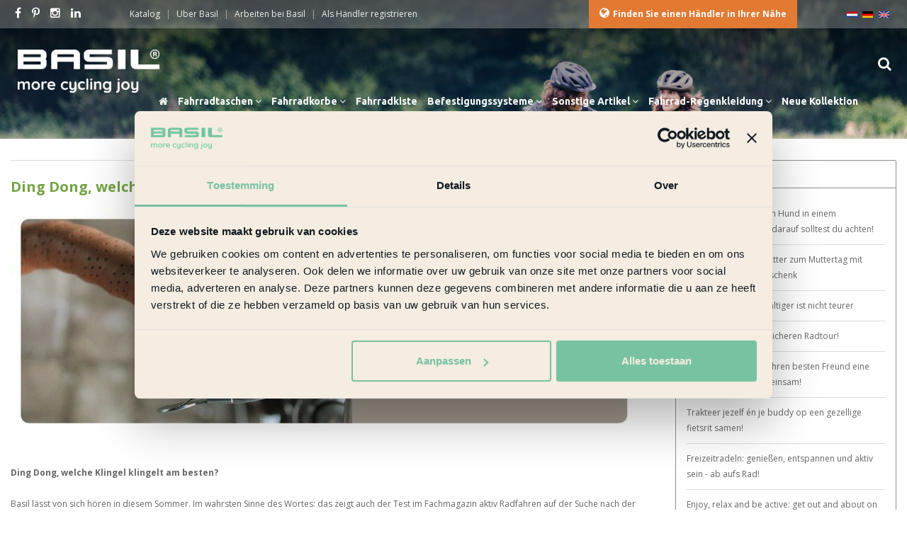

--- FILE ---
content_type: text/html;charset=utf-8
request_url: https://www.basil.com/de/blogs/news/tring-tring-welche-klingel-klingelt-am-besten/?source=facebook
body_size: 9651
content:
<!DOCTYPE html>
<html lang="de">
  
  <head>
    <meta charset="UTF-8">
    <meta charset="utf-8"/>
<!-- [START] 'blocks/head.rain' -->
<!--

  (c) 2008-2026 Lightspeed Netherlands B.V.
  http://www.lightspeedhq.com
  Generated: 21-01-2026 @ 09:04:45

-->
<link rel="canonical" href="https://www.basil.com/de/blogs/news/tring-tring-welche-klingel-klingelt-am-besten/"/>
<link rel="alternate" href="https://www.basil.com/de/index.rss" type="application/rss+xml" title="Neue Produkte"/>
<link rel="alternate" href="https://www.basil.com/de/blogs/news.rss" type="application/rss+xml" title="Neues"/>
<meta name="robots" content="noodp,noydir"/>
<meta name="google-site-verification" content="WoG4jZLtMO06BQ-nBMZdZaejdu3RDBGGSY52vXTvdxY"/>
<meta property="og:url" content="https://www.basil.com/de/blogs/news/tring-tring-welche-klingel-klingelt-am-besten/?source=facebook"/>
<meta property="og:site_name" content="Basil"/>
<meta property="og:title" content="Neues - Ding Dong, welche Klingel klingelt am besten?"/>
<meta property="og:image" content="https://cdn.webshopapp.com/shops/203960/files/145708568/ding-dong-welche-klingel-klingelt-am-besten.jpg"/>
<script>
/*Start Visual Website Optimizer Asynchronous Code*/
var _vwo_code=(function(){
var account_id=302105,
settings_tolerance=2000,
library_tolerance=2500,
use_existing_jquery=false,
/* DO NOT EDIT BELOW THIS LINE */
f=false,d=document;return{use_existing_jquery:function(){return use_existing_jquery;},library_tolerance:function(){return library_tolerance;},finish:function(){if(!f){f=true;var a=d.getElementById('_vis_opt_path_hides');if(a)a.parentNode.removeChild(a);}},finished:function(){return f;},load:function(a){var b=d.createElement('script');b.src=a;b.type='text/javascript';b.innerText;b.onerror=function(){_vwo_code.finish();};d.getElementsByTagName('head')[0].appendChild(b);},init:function(){settings_timer=setTimeout('_vwo_code.finish()',settings_tolerance);var a=d.createElement('style'),b='body{opacity:0 !important;filter:alpha(opacity=0) !important;background:none !important;}',h=d.getElementsByTagName('head')[0];a.setAttribute('id','_vis_opt_path_hides');a.setAttribute('type','text/css');if(a.styleSheet)a.styleSheet.cssText=b;else a.appendChild(d.createTextNode(b));h.appendChild(a);this.load('//dev.visualwebsiteoptimizer.com/j.php?a='+account_id+'&u='+encodeURIComponent(d.URL)+'&r='+Math.random());return settings_timer;}};}());_vwo_settings_timer=_vwo_code.init();
/*End Visual Website Optimizer Asynchronous Code*/
</script>
<script>
<script id="Cookiebot" src="https://consent.cookiebot.com/uc.js" data-cbid="70a7e171-3e71-4a06-8585-c0202280c4c6" data-blockingmode="auto" type="text/javascript"></script>
</script>
<!--[if lt IE 9]>
<script src="https://cdn.webshopapp.com/assets/html5shiv.js?2025-02-20"></script>
<![endif]-->
<!-- [END] 'blocks/head.rain' -->
    <title>Neues - Ding Dong, welche Klingel klingelt am besten? - Basil</title>
    <meta name="description" content="" />
    <meta name="keywords" content="Neues, -, Ding, Dong,, welche, Klingel, klingelt, am, besten?" />
    <meta http-equiv="X-UA-Compatible" content="IE=edge">
    <meta name="viewport" content="width=device-width, initial-scale=1.0, maximum-scale=1.0, user-scalable=0"> 
    <link rel="shortcut icon" href="https://cdn.webshopapp.com/shops/203960/themes/118517/assets/favicon.ico?20241007153845" type="image/x-icon" />
    <link rel="stylesheet" href="https://fonts.googleapis.com/css?family=Open+Sans:300,400,700" type="text/css"/>    
    <link rel="stylesheet" href="https://fonts.googleapis.com/css?family=Ubuntu:300,400,700" type="text/css"/>    
    <link rel="stylesheet" href="https://maxcdn.bootstrapcdn.com/font-awesome/4.6.1/css/font-awesome.min.css">    
    <link rel="stylesheet" href="https://cdn.webshopapp.com/assets/gui-2-0.css?2025-02-20" />
    <link rel="stylesheet" href="https://cdn.webshopapp.com/assets/gui-responsive-2-0.css?2025-02-20" />
    <link rel="stylesheet" href="https://cdn.webshopapp.com/assets/jquery-fancybox-2-1-4.css?2025-02-20" />
    <link rel="stylesheet" href="https://cdn.webshopapp.com/assets/jquery-fancybox-2-1-4-thumbs.css?2025-02-20" />
    <link rel="stylesheet" href="https://cdn.webshopapp.com/shops/203960/themes/118517/assets/bootstrap-min.css?2025062409252420201028103040" />
    <link rel="stylesheet" href="https://cdn.webshopapp.com/shops/203960/themes/118517/assets/navigatie.css?2025062409252420201028103040" />
    <link rel="stylesheet" href="https://cdn.webshopapp.com/shops/203960/themes/118517/assets/stylesheet.css?2025062409252420201028103040" />
    <link rel="stylesheet" href="https://cdn.webshopapp.com/shops/203960/themes/118517/assets/stylesheet2.css?2025062409252420201028103040" />
    <link rel="stylesheet" href="https://cdn.webshopapp.com/shops/203960/themes/118517/assets/settings.css?2025062409252420201028103040" />
    <link rel="stylesheet" href="https://cdn.webshopapp.com/shops/203960/themes/118517/assets/custom.css?2025062409252420201028103040" />
    
    <!-- REMARKETING TAG -->
    	
<script> 
  var google_tag_params = {   
    ecomm_prodid: [[]],
    ecomm_pagetype: 'cart',
    ecomm_totalvalue: 0.00,
  }; 
</script>

<script>
  dataLayer = [{   
    google_tag_params: window.google_tag_params 
  }];
</script>    
    <!-- /REMARKETING TAG -->
    
    <!-- Google Tag Manager -->
		<script>(function(w,d,s,l,i){w[l]=w[l]||[];w[l].push({'gtm.start':
		new Date().getTime(),event:'gtm.js'});var f=d.getElementsByTagName(s)[0],
		j=d.createElement(s),dl=l!='dataLayer'?'&l='+l:'';j.async=true;j.src=
		'https://www.googletagmanager.com/gtm.js?id='+i+dl;f.parentNode.insertBefore(j,f);
		})(window,document,'script','dataLayer','GTM-5H6B8QM');</script>
		<!-- End Google Tag Manager -->    
    
    <script src="https://cdn.webshopapp.com/assets/jquery-1-9-1.js?2025-02-20"></script>
    <script type="text/javascript" src="https://code.jquery.com/jquery-migrate-1.2.1.js"></script>
    <script src="https://cdn.webshopapp.com/assets/jquery-ui-1-10-1.js?2025-02-20"></script>
    <script src="https://cdn.webshopapp.com/assets/gui.js?2025-02-20"></script>    
    <!-- HTML5 Shim and Respond.js IE8 support of HTML5 elements and media queries -->
    <!--[if lt IE 9]>
    <script src="//oss.maxcdn.com/html5shiv/3.7.2/html5shiv.min.js"></script>
    <script src="//oss.maxcdn.com/respond/1.4.2/respond.min.js"></script>
    <![endif]-->
    
 
        <script type="text/javascript">
      $( document ).ready(function() {
        $( "<div class='fb-share-button' data-href='https://www.basil.com/de/blogs/news/tring-tring-welche-klingel-klingelt-am-besten/?source=facebook' data-layout='button_count' data-size='small' data-mobile-iframe='true'><a class='btn-fb fb-xfbml-parse-ignore' target='_blank' href='https://www.facebook.com/sharer/sharer.php?u=https%3A%2F%2Fwww.basil.com%2Fde%2Fblogs%2Fnews%2Ftring-tring-welche-klingel-klingelt-am-besten%2F%3Fsource%3Dfacebook'><i class='fa fa-facebook' aria-hidden='true'></i> Delen op Facebook</a></div><a href='http://twitter.com/share?url=https://www.basil.com/de/blogs/news/tring-tring-welche-klingel-klingelt-am-besten/?source=facebook' class='btn-tw'><i class='fa fa-twitter' aria-hidden='true'></i> Dit artikel delen op Twitter</a> <a href='https://www.linkedin.com/shareArticle?mini=true&url=https://www.basil.com/de/blogs/news/tring-tring-welche-klingel-klingelt-am-besten/?source=facebook&title=Neues - Ding Dong, welche Klingel klingelt am besten?&source=LinkedIn' class='btn-li'><i class='fa fa-linkedin' aria-hidden='true'></i> Delen op LinkedIn</a> <span class='pinterest-selector'><a href='https://www.pinterest.com/pin/create/button/'>Pin op Pinterest</a></span>").insertAfter( ".gui-blog-article" );
      });
    </script>
    <script>(function(d, s, id) { var js, fjs = d.getElementsByTagName(s)[0]; if (d.getElementById(id)) return; js = d.createElement(s); js.id = id; js.src = "//connect.facebook.net/en_US/sdk.js#xfbml=1"; fjs.parentNode.insertBefore(js, fjs); }(document, 'script', 'facebook-jssdk'));</script>
    <script>function tweetCurrentPage(){ window.open("https://twitter.com/share?url="+escape(https://www.basil.com/de/blogs/news/tring-tring-welche-klingel-klingelt-am-besten/?source=facebook)+"&text="+Neues - Ding Dong, welche Klingel klingelt am besten?,'menubar=no,toolbar=no,resizable=yes,scrollbars=yes,height=300,width=600');return false; };</script>
    <script type="text/javascript" async defer src="//assets.pinterest.com/js/pinit.js"></script>
        
    <!-- Facebook Pixel Code -->
    <script>!function(f,b,e,v,n,t,s){if(f.fbq)return;n=f.fbq=function(){n.callMethod?n.callMethod.apply(n,arguments):n.queue.push(arguments)};if(!f._fbq)f._fbq=n;n.push=n;n.loaded=!0;n.version='2.0';n.queue=[];t=b.createElement(e);t.async=!0;
    t.src=v;s=b.getElementsByTagName(e)[0];s.parentNode.insertBefore(t,s)}(window,document,'script','https://connect.facebook.net/en_US/fbevents.js');fbq('init', '1975718052501157');
    fbq('track', 'PageView');</script>
    <noscript><img height="1" width="1" src="https://www.facebook.com/tr?id=1975718052501157&ev=PageView&noscript=1"/></noscript>
    <!-- End Facebook Pixel Code -->
    <script>
      $( document ).ready(function() {
      	$( ".gui-faq .gui-content-subtitle" ).each(function() {
        	$(this).wrapInner( "<a class='none'></a>");
          $('.none').prepend('<i class="fa fa-angle-down pull-right"></i>');
        });          
      	$( ".gui-faq .gui-content-subtitle a" ).each(function() {  
          $(this).click(function(){
          	$(this).parent().next().toggleClass('show');  
        	}); 
        });  
			});
    </script>
  </head>
  <body>   
    
    <!-- Google Tag Manager (noscript) -->
		<noscript><iframe src="https://www.googletagmanager.com/ns.html?id=GTM-5H6B8QM"
		height="0" width="0" style="display:none;visibility:hidden"></iframe></noscript>
		<!-- End Google Tag Manager (noscript) --> 
    
    <div class="topnav hidden-xs hidden-sm">
      <div class="container-fluid">
          
          <div class="social col-xs-12 col-md-1ths nopadding hidden-xs">
            <a href="https://www.facebook.com/Basil.Company/" target="blank" title="Facebook"><i class="fa fa-facebook"></i></a>                        <a href="https://www.pinterest.com/basilcycle/" target="blank" title="Pinterest"><i class="fa fa-pinterest-p"></i></a>                                    <a href="https://www.instagram.com/basilbagsbaskets/" target="blank" title="Instagram"><i class="fa fa-instagram"></i></a>            <a href="https://www.linkedin.com/company/basil/" target="blank" title="LinkedIn"><i class="fa fa-linkedin"></i></a>          </div>
          
          <div class="col-xs-12 col-sm-5 nopadding topmenu">
            <a href="https://bladerboek.nl/Basil-collection-2025/" target="_blank">Katalog</a> <span class="minidivider">|</span> 
            <a href="https://www.basil.com/de/service/about/">Uber Basil</a> <span class="minidivider">|</span>
                        	<a href="https://www.basil.com/de/service/vacatures/">Arbeiten bei Basil</a> <span class="minidivider">|</span> 
                                    
            <a href="http://dealers.basil.com/de/handler-werden/">Als Händler registrieren</a>
                        
           </div>
          
          <div class="col-xs-12 col-sm-5 pull-right nopadding">
            <!-- <div id="cartContainer" class="cart-container pull-right">
              <a href="https://www.basil.com/de/cart/" title="Mein Warenkorb" class="cart">
                <strong>Ihr Warenkorb €0,00</strong> <i class="fa fa-shopping-bag" aria-hidden="true"></i>
                <span class="cart-total-quantity hidden">0</span>
              </a>
               
              <div class="cartshadow"></div>
            </div> --> 
            
                        <li class="btn-group pull-right paddingsm">
              
              <ul class="languages">
                                <li><a href="https://www.basil.com/nl/" title="Nederlands"><span class="flag nl"></span></a></li>
                                <li><a href="https://www.basil.com/en/" title="English"><span class="flag en"></span></a></li>
                                <li><a href="https://www.basil.com/de/" title="Deutsch"><span class="flag de"></span></a></li>
                              </ul>
            </li>
             
                        
            <div class="waartekoop pull-right"><a href="http://dealers.basil.com/de/handlersuche/"><i class="fa fa-globe"></i>Finden Sie einen Händler in Ihrer Nähe</a></div>   
                        <!-- <img src="https://cdn.webshopapp.com/shops/203960/themes/118517/assets/thuiswinkel-waarborg.png?2025062409252420201028103040" class="pull-left"> -->
          </div>
        </div>
    </div>
    
    
       
    <!-- HEADER -->
    <div class="header-mobile visible-xs visible-sm">
  
  <a href="https://www.basil.com/de/" title="">
        <img src="https://cdn.webshopapp.com/shops/203960/themes/118517/assets/basil-logo-tagline-cmyk-black.png?2025062409252420201028103040" alt="Basil Fahrradtaschen, Körbe & Hundekörbe" class="logo-wit" />          
      </a>  
  
</div>

<div class="col-xs-12 nopadding hidden-md hidden-lg">    
    <div class="col-xs-12 mobiletopbar paddingsm">
      <div class="col-xs-7 breadcrumbs color-grey">
        U bevindt zich hier: <a href="https://www.basil.com/de/" title="Startseite" class="color-grey">Startseite</a>
         / <a href="https://www.basil.com/de/blogs/news/tring-tring-welche-klingel-klingelt-am-besten/" class="color-grey">Ding Dong, welche Klingel klingelt am besten?</a> / <a href="https://www.basil.com/de/blogs/news/" class="color-grey">Neues</a>      </div>
      <ul class="header-links">          
                <li class="divide"></li>
                
                <li class="btn-group">
          <button type="button" class="dropdown-toggle" data-toggle="dropdown">Deutsch <span class="caret"></span>
          </button>
          <ul class="dropdown-menu languages" role="menu">
                        <li><a href="https://www.basil.com/nl/" lang="nl" title="Nederlands"><span class="flag nl"></span> Nederlands</a>
            </li>
                        <li><a href="https://www.basil.com/de/" lang="de" title="Deutsch"><span class="flag de"></span> Deutsch</a>
            </li>
                        <li><a href="https://www.basil.com/en/" lang="en" title="English"><span class="flag en"></span> English</a>
            </li>
                      </ul>
        </li>
         
        
                
        <!-- <li><a href="https://www.basil.com/de/account/" class="btn btn-xs white"><i class="fa fa-user" aria-hidden="true"></i></a> </li> -->
      </ul>     
    </div>
  </div>

<header data-spy="scroll visible-xs" class="sub">
  
  <div class="container-fluid">
    <div class="row">
    	<nav class="col-xs-12 menu2laags navbar yamm ">
  <div class="navbar-header">
    <button type="button" class="navbar-toggle collapsed" data-toggle="collapse" data-target="#navbar" aria-expanded="false" aria-controls="navbar">
      <span class="sr-only">Toggle navigation</span><span class="icon-bar"></span><span class="icon-bar"></span><span class="icon-bar"></span>
    </button>
  </div>
  <div class="searchmobile">
    <form class="navbar-form" role="search" action="https://www.basil.com/de/search/" method="get" id="form_search3">
      <div class="input-group">
        <input type="text" class="form-control" autocomplete="off" placeholder="Suchen" name="q" id="srch-3">
        <div class="input-group-btn">
          <button class="btn btn-search" type="submit" title="Suchen" onclick="$('#form_search3').submit();"><span class="glyphicon glyphicon-search"></span>
          </button>
        </div>
      </div>
    </form>
  </div>     
  
  <div id="navbar" class="collapse navbar-collapse">
    <div class="logo hidden-xs hidden-sm">
        <a href="https://www.basil.com/de/" title="">   
          
                    <img src="https://cdn.webshopapp.com/shops/203960/themes/118517/assets/basil-logo-tagline-cmyk-black.png?2025062409252420201028103040" width="160" alt="Basil Fahrradtaschen, Körbe & Hundekörbe" class="logo-original" />
          <img src="https://cdn.webshopapp.com/shops/203960/themes/118517/assets/basil-logo-tagline-wit.png?2025062409252420201028103040" width="200" alt="Basil Fahrradtaschen, Körbe & Hundekörbe" class="logo-wit" />  
                    
        </a>
      </div>
    <ul class="nav navbar-nav pull-right">            
      <li class="home-nav hidden-xs hidden-sm"><a href="https://www.basil.com/de/" title="Startseite"><i class="fa fa-home" aria-hidden="true"></i></a></li>
                  <li class=" dropdown yamm-fw"> 
        <span class="togglesub dropdown-toggle" data-toggle="dropdown" role="button" aria-expanded="false"><i class="fa fa-plus" aria-hidden="true"></i></span><a title="Fahrradtaschen" href="https://www.basil.com/de/fahrradtaschen/"> Fahrradtaschen <i class="fa fa-angle-down hidden-xs hidden-sm" aria-hidden="true"></i></a>
                      
                <ul class="dropdown-menu" role="menu">
          <li class="grid-demo"> 
            <div class="row column">  
                            <div class="item">
                <a title="Einzeltaschen" href="https://www.basil.com/de/fahrradtaschen/einzeltaschen/" class="subtitel">Einzeltaschen</a>
                <ul class="list-unstyled" >
                    
                </ul>
              </div>
                            <div class="item">
                <a title="Doppeltaschen" href="https://www.basil.com/de/fahrradtaschen/doppeltaschen/" class="subtitel">Doppeltaschen</a>
                <ul class="list-unstyled" >
                    
                </ul>
              </div>
                            <div class="item">
                <a title="Fahrradrucksäcke" href="https://www.basil.com/de/fahrradtaschen/fahrradrucksaecke/" class="subtitel">Fahrradrucksäcke</a>
                <ul class="list-unstyled" >
                    
                </ul>
              </div>
                            <div class="item">
                <a title="Lenkertaschen" href="https://www.basil.com/de/fahrradtaschen/lenkertaschen/" class="subtitel">Lenkertaschen</a>
                <ul class="list-unstyled" >
                    
                </ul>
              </div>
                            <div class="item">
                <a title="Gepäckträgertaschen" href="https://www.basil.com/de/fahrradtaschen/gepaecktraegertaschen/" class="subtitel">Gepäckträgertaschen</a>
                <ul class="list-unstyled" >
                    
                </ul>
              </div>
                            <div class="item">
                <a title="Rahmentaschen" href="https://www.basil.com/de/fahrradtaschen/rahmentaschen/" class="subtitel">Rahmentaschen</a>
                <ul class="list-unstyled" >
                    
                </ul>
              </div>
                          </div>
          </li> 
        </ul>
              </li>
                  <li class=" dropdown yamm-fw"> 
        <span class="togglesub dropdown-toggle" data-toggle="dropdown" role="button" aria-expanded="false"><i class="fa fa-plus" aria-hidden="true"></i></span><a title="Fahrradkorbe" href="https://www.basil.com/de/fahrradkorbe/"> Fahrradkorbe <i class="fa fa-angle-down hidden-xs hidden-sm" aria-hidden="true"></i></a>
                      
                <ul class="dropdown-menu" role="menu">
          <li class="grid-demo"> 
            <div class="row column">  
                            <div class="item">
                <a title="Fahrradkorbe vorne" href="https://www.basil.com/de/fahrradkorbe/fahrradkorbe-vorne/" class="subtitel">Fahrradkorbe vorne</a>
                <ul class="list-unstyled" >
                    
                </ul>
              </div>
                            <div class="item">
                <a title="Fahrradkorbe hinten" href="https://www.basil.com/de/fahrradkorbe/fahrradkorbe-hinten/" class="subtitel">Fahrradkorbe hinten</a>
                <ul class="list-unstyled" >
                    
                </ul>
              </div>
                            <div class="item">
                <a title="Hundefahrradkörbe" href="https://www.basil.com/de/fahrradkorbe/hundefahrradkoerbe/" class="subtitel">Hundefahrradkörbe</a>
                <ul class="list-unstyled" >
                    
                </ul>
              </div>
                            <div class="item">
                <a title="Abnehmbare Fahrradkorbe" href="https://www.basil.com/de/fahrradkorbe/abnehmbare-fahrradkorbe/" class="subtitel">Abnehmbare Fahrradkorbe</a>
                <ul class="list-unstyled" >
                    
                </ul>
              </div>
                          </div>
          </li> 
        </ul>
              </li>
                  <li class=""> 
        <a title="Fahrradkiste" href="https://www.basil.com/de/fahrradkiste/"> Fahrradkiste </a>
                      
              </li>
                  <li class=" dropdown yamm-fw"> 
        <span class="togglesub dropdown-toggle" data-toggle="dropdown" role="button" aria-expanded="false"><i class="fa fa-plus" aria-hidden="true"></i></span><a title="Befestigungssysteme" href="https://www.basil.com/de/befestigungssysteme/"> Befestigungssysteme <i class="fa fa-angle-down hidden-xs hidden-sm" aria-hidden="true"></i></a>
                      
                <ul class="dropdown-menu" role="menu">
          <li class="grid-demo"> 
            <div class="row column">  
                            <div class="item">
                <a title="Vorderrad" href="https://www.basil.com/de/befestigungssysteme/vorderrad/" class="subtitel">Vorderrad</a>
                <ul class="list-unstyled" >
                    
                </ul>
              </div>
                            <div class="item">
                <a title="Hinterrad" href="https://www.basil.com/de/befestigungssysteme/hinterrad/" class="subtitel">Hinterrad</a>
                <ul class="list-unstyled" >
                    
                </ul>
              </div>
                            <div class="item">
                <a title="MIK" href="https://www.basil.com/de/befestigungssysteme/mik/" class="subtitel">MIK</a>
                <ul class="list-unstyled" >
                    
                </ul>
              </div>
                            <div class="item">
                <a title="Gepäcktragers" href="https://www.basil.com/de/befestigungssysteme/gepaecktragers/" class="subtitel">Gepäcktragers</a>
                <ul class="list-unstyled" >
                    
                </ul>
              </div>
                          </div>
          </li> 
        </ul>
              </li>
                  <li class=" dropdown yamm-fw"> 
        <span class="togglesub dropdown-toggle" data-toggle="dropdown" role="button" aria-expanded="false"><i class="fa fa-plus" aria-hidden="true"></i></span><a title="Sonstige Artikel" href="https://www.basil.com/de/sonstige-artikel/"> Sonstige Artikel <i class="fa fa-angle-down hidden-xs hidden-sm" aria-hidden="true"></i></a>
                      
                <ul class="dropdown-menu" role="menu">
          <li class="grid-demo"> 
            <div class="row column">  
                            <div class="item">
                <a title="Fahrradklingel" href="https://www.basil.com/de/sonstige-artikel/fahrradklingel/" class="subtitel">Fahrradklingel</a>
                <ul class="list-unstyled" >
                    
                </ul>
              </div>
                            <div class="item">
                <a title="Fahrradsitzbezüge" href="https://www.basil.com/de/sonstige-artikel/fahrradsitzbezuege/" class="subtitel">Fahrradsitzbezüge</a>
                <ul class="list-unstyled" >
                    
                </ul>
              </div>
                            <div class="item">
                <a title="Akku hülle" href="https://www.basil.com/de/sonstige-artikel/akku-huelle/" class="subtitel">Akku hülle</a>
                <ul class="list-unstyled" >
                    
                </ul>
              </div>
                            <div class="item">
                <a title=" Blumengirlanden" href="https://www.basil.com/de/sonstige-artikel/blumengirlanden/" class="subtitel"> Blumengirlanden</a>
                <ul class="list-unstyled" >
                    
                </ul>
              </div>
                            <div class="item">
                <a title="Ersatzteile" href="https://www.basil.com/de/sonstige-artikel/ersatzteile/" class="subtitel">Ersatzteile</a>
                <ul class="list-unstyled" >
                    
                </ul>
              </div>
                          </div>
          </li> 
        </ul>
              </li>
                  <li class=" dropdown yamm-fw"> 
        <span class="togglesub dropdown-toggle" data-toggle="dropdown" role="button" aria-expanded="false"><i class="fa fa-plus" aria-hidden="true"></i></span><a title="Fahrrad-Regenkleidung" href="https://www.basil.com/de/fahrrad-regenkleidung/"> Fahrrad-Regenkleidung <i class="fa fa-angle-down hidden-xs hidden-sm" aria-hidden="true"></i></a>
                      
                <ul class="dropdown-menu" role="menu">
          <li class="grid-demo"> 
            <div class="row column">  
                            <div class="item">
                <a title="Regenjacke" href="https://www.basil.com/de/fahrrad-regenkleidung/regenjacke/" class="subtitel">Regenjacke</a>
                <ul class="list-unstyled" >
                    
                </ul>
              </div>
                            <div class="item">
                <a title="Regenhosen" href="https://www.basil.com/de/fahrrad-regenkleidung/regenhosen/" class="subtitel">Regenhosen</a>
                <ul class="list-unstyled" >
                    
                </ul>
              </div>
                            <div class="item">
                <a title="Regenanzug" href="https://www.basil.com/de/fahrrad-regenkleidung/regenanzug/" class="subtitel">Regenanzug</a>
                <ul class="list-unstyled" >
                    
                </ul>
              </div>
                            <div class="item">
                <a title="Regenponcho" href="https://www.basil.com/de/fahrrad-regenkleidung/regenponcho/" class="subtitel">Regenponcho</a>
                <ul class="list-unstyled" >
                    
                </ul>
              </div>
                          </div>
          </li> 
        </ul>
              </li>
                  <li class=""> 
        <a title="Neue Kollektion" href="https://www.basil.com/de/neue-kollektion/"> Neue Kollektion </a>
                      
              </li>
                        </ul> 
    <div class="stickysearch">
      <i class="fa fa-search" aria-hidden="true"></i>
    </div>
    <!-- stickysearch -->
    
    <div class="view-search">
      <form class="navbar-form" role="search" action="https://www.basil.com/de/search/" method="get" id="form_search">
        <div class="input-group">
          <input type="text" class="form-control" autocomplete="off" placeholder="Suchen" name="q" id="srch">
          <div class="input-group-btn">
            <button class="btn btn-search" type="submit" title="Suchen" onclick="$('#form_search').submit();">
              <i class="fa fa-search" aria-hidden="true"></i>
            </button>
          </div>
        </div>
        <div class="autocomplete">
          <div class="products-livesearch"></div>
          <div class="more">
            <a href="#">Alle Ergebnisse anzeigen <span>(0)</span></a>
          </div><!--more-->
          <div class="notfound">Keine Produkte gefunden...</div>
        </div><!--autocomplete-->
      </form>
    </div>
  </div><!--/.nav-collapse -->
</nav>  
    </div>
  </div>
  
</header>    <!-- /HEADER -->
        
    <!-- MESSAGES -->
        <!-- /MESSAGES -->
    
       
                
    <div class="slider optie-1 hidden-xs negmarginbot"> 
      <div class="topgradient"></div>
      
      <div id="headlines">
        
        <div class="item">              
        <img src="https://cdn.webshopapp.com/shops/203960/files/466449309/basil-move-homepage.png" alt=" banner 1"/>        
        </div> 
        
      </div>
    </div>    
    
    
    <div class="container-fluid paddingmd">
        
                
                  
                  
                
        <div class="col-md-12 margtop-xs">
          
<link rel="stylesheet" type="text/css" href="https://cdn.webshopapp.com/assets/gui-core.css?2025-02-20" />
<script src="https://cdn.webshopapp.com/assets/gui-core.js?2025-02-20"></script>
 <div id="gui-wrapper" class="gui gui-blog">
  <div class="gui-col2-right">
    <div class="gui-col2-right-col1">
            <article class="gui-blog-article gui-blog-article-image">
        <header>
          <h1><a href="https://www.basil.com/de/blogs/news/tring-tring-welche-klingel-klingelt-am-besten/" title="Ding Dong, welche Klingel klingelt am besten?">Ding Dong, welche Klingel klingelt am besten?</a></h1>
          <ul class="gui-clearfix">
            <li>Geschrieben am <time datetime="2018-12-17T15:33:00+01:00">17 Dezember 2018</time></li>
                                              </ul>
                    <a href="https://www.basil.com/de/blogs/news/tring-tring-welche-klingel-klingelt-am-besten/" title="Ding Dong, welche Klingel klingelt am besten?"><img src="https://cdn.webshopapp.com/shops/203960/files/145708568/ding-dong-welche-klingel-klingelt-am-besten.jpg" alt="Ding Dong, welche Klingel klingelt am besten?"/></a>
                  </header>
        <p class="gui-blog-article-content blog-article-summary"></p>
        <p class="gui-blog-article-content"><p class="p1"><strong>Ding Dong, welche Klingel klingelt am besten?<br /><br /></strong></p>
<p class="p1">Basil lässt von sich hören in diesem Sommer. Im wahrsten Sinne des Wortes: das zeigt auch der Test im Fachmagazin aktiv Radfahren auf der Suche nach der besten Fahrradklingel. (Vielleicht klingelt es jetzt schon bei Ihnen?)</p>
<p class="p2">"Die Portland ist eine hochwertige, schwere Klingel mit tollen Testwerten. Der Klingelton ist sehr gut abgestimmt und hörbar. Mit eine der Lieblingsklingeln unserer Tester." <br />Vielen Dank, liebe <a href="https://www.facebook.com/aktivRadfahren/?fref=mentions" target="_blank" rel="noopener noreferrer"><span class="s1">aktiv Radfahren</span></a></p>
<p class="p1"><span class="s1"><a href="https://www.radfahren.de/test-teile/klingel-fahrrad-test/" target="_blank" rel="noopener noreferrer">https://www.radfahren.de/test-teile/klingel-fahrrad-test/</a></span></p>
<p class="p1"><span class="s1"><img src="//static.webshopapp.com/shops/203960/files/143915552/50421-basil-portland-bell-alu.jpg" alt="" width="200" height="200" /><img src="//static.webshopapp.com/shops/203960/files/143915549/50420-basil-portland-bell-brass.jpg" alt="" width="200" height="200" /><img src="//static.webshopapp.com/shops/203960/files/143915555/50422-basil-portland-bell-alu-rose.jpg" alt="" width="200" height="200" /></span></p></p>
        <footer>
                    <div class="clear"></div>
        </footer>
      </article>
          </div>
    <div class="gui-col2-right-col2" role="complementary">
      <div class="gui-block" role="group" aria-labelledby="gui-recent-blog-articles-title">
  <div class="gui-block-title" id="gui-recent-blog-articles-title"><strong>Neueste Artikel</strong></div>
  <div class="gui-block-content">
    <ul class="gui-block-linklist">
            <li><a href="https://www.basil.com/de/blogs/news/radfahren-mit-deinem-hund-in-einem-hundefahrradkor/" title="Radfahren mit deinem Hund in einem Hundefahrradkorb – darauf solltest du achten!">Radfahren mit deinem Hund in einem Hundefahrradkorb – darauf solltest du achten!</a></li>
            <li><a href="https://www.basil.com/de/blogs/news/ueberrasche-deine-mutter-zum-muttertag-mit-einem-o/" title="Überrasche deine Mutter zum Muttertag mit einem originellen Geschenk">Überrasche deine Mutter zum Muttertag mit einem originellen Geschenk</a></li>
            <li><a href="https://www.basil.com/de/blogs/news/basil-beweist-nachhaltiger-ist-nicht-teurer/" title="Basil beweist: Nachhaltiger ist nicht teurer">Basil beweist: Nachhaltiger ist nicht teurer</a></li>
            <li><a href="https://www.basil.com/de/blogs/news/zeige-dich-bei-einer-sicheren-radtour/" title="Zeige dich bei einer sicheren Radtour!">Zeige dich bei einer sicheren Radtour!</a></li>
            <li><a href="https://www.basil.com/de/blogs/news/gemeinsam-radfahren-goennen-sie-sich-und-ihren-bes/" title="Gönnen Sie sich und Ihren besten Freund eine schöne Radtour gemeinsam!">Gönnen Sie sich und Ihren besten Freund eine schöne Radtour gemeinsam!</a></li>
            <li><a href="https://www.basil.com/de/blogs/news/trakteer-jezelf-en-je-buddy-op-een-gezellige-fiets/" title="Trakteer jezelf én je buddy op een gezellige fietsrit samen!">Trakteer jezelf én je buddy op een gezellige fietsrit samen!</a></li>
            <li><a href="https://www.basil.com/de/blogs/news/freizeitradeln-geniessen-entspannen-und-aktiv-sein/" title="Freizeitradeln: genießen, entspannen und aktiv sein - ab aufs Rad!">Freizeitradeln: genießen, entspannen und aktiv sein - ab aufs Rad!</a></li>
            <li><a href="https://www.basil.com/de/blogs/news/enjoy-relax-and-be-active-get-out-and-about-on-you/" title="Enjoy, relax and be active: get out and about on your bike!">Enjoy, relax and be active: get out and about on your bike!</a></li>
            <li><a href="https://www.basil.com/de/blogs/news/recreatief-fietsen-genieten-ontspannen-en-actief-z/" title="Genieten, ontspannen en actief zijn: ga eropuit met de fiets!">Genieten, ontspannen en actief zijn: ga eropuit met de fiets!</a></li>
            <li><a href="https://www.basil.com/de/blogs/news/die-kollektion-2022-von-basil-ikonen-neu-erfinden/" title="Die Kollektion 2022 von Basil: Ikonen (neu) erfinden">Die Kollektion 2022 von Basil: Ikonen (neu) erfinden</a></li>
          </ul>
  </div>
</div>

<div class="gui-block gui-margin" role="group" aria-labelledby="gui-blog-article-tags-title">
  <div class="gui-block-title" id="gui-blog-article-tags-title"><strong>Schlagworte</strong></div>
  <div class="gui-block-content">
    <ul class="gui-block-linklist">
          </ul>
  </div>
</div>    </div>
    <div class="gui-clear"></div>
  </div>
</div>
<script>
gui_validator('#gui-form');
gui_translation('This is a required field','Dies ist ein Pflichtfeld');
</script>
</script>
        </div>
        
    </div>        
       
       
    <!-- FOOTER -->
    


    <div class="break-video hidden-xs">
      <div class="container-fluid">
        <div class="col-xs-12 paddingroundxl bordergreen roundcorners">
          <div class="row">

              
            <div class="col-xs-6">
              <h2>Spread the cycling joy</h2>

              Seit 1976 sind wir bestrebt, Ihnen noch mehr Freude auf dem Fahrrad zu bereiten. Wir tun dies mit unseren selbst entwickelten Fahrradkörben und Taschen. Mit einer kompletten Kollektion von Körben, Taschen und Accessoires können Sie Ihre persönlichen Bedürfnisse auf Ihren Stil anpassen. Damit verschafft BASIL immer mehr Glücksmomente auf dem Fahrrad.<br /><br />
              
              <ul>
                <li><i class="fa fa-check" aria-hidden="true"></i> Durchdachtes Design</li>
                <li><i class="fa fa-check" aria-hidden="true"></i> Modischer Entwurf</li>
                <li><i class="fa fa-check" aria-hidden="true"></i> Gute Qualität</li>
                <li><i class="fa fa-check" aria-hidden="true"></i> Seit 1976</li>
              </ul><br />
              <a href="https://www.basil.com/de/service/about/" class="btn btn-md btn-view">Lesen Sie mehr über Basil</a>

            </div>
            <div class="col-xs-4 pull-right">
              <iframe src="https://www.youtube.com/embed/gAIAJ32n_4Y" width="400" height="280" frameborder="0" allowfullscreen="allowfullscreen"></iframe><div class="fb-like" data-href="https://www.facebook.com/Basil.Company/" data-layout="standard" data-action="like" data-size="large" data-show-faces="false" data-share="false"></div>
            </div> 

                      </div>
        </div>
      </div>
    </div>



<footer class="footer paddinglg">
  <div class="container-fluid">
    <div class="col-xs-12 col-sm-3 col-md-3 nopaddingl">
      <img src="https://cdn.webshopapp.com/shops/203960/themes/118517/assets/basil-logo-tagline-wit.png?2025062409252420201028103040" width="200" alt="" class="Logo Basil wit" /><br />
      <br />Ettenseweg 7A      <br />7071 AA Ulft, Nederland
      <br/><a href="/cdn-cgi/l/email-protection#bbc8dec9cdd2d8defbd9dac8d2d795d5d7"><span class="__cf_email__" data-cfemail="42312730342b2127022023312b2e6c2c2e">[email&#160;protected]</span></a>      <br/>(+31) 0315 632 222      <br />
      <a href="https://www.facebook.com/Basil.Company/" target="blank" title="Facebook"><i class="fa fa-facebook"></i></a>            <a href="https://www.pinterest.com/basilcycle/" target="blank" title="Pinterest"><i class="fa fa-pinterest-p"></i></a>                  <a href="https://www.instagram.com/basilbagsbaskets/" target="blank" title="Instagram"><i class="fa fa-instagram"></i></a>      <a href="https://www.linkedin.com/company/basil/" target="blank" title="LinkedIn"><i class="fa fa-linkedin"></i></a>      <br />
      <br />
      
                  
      <a href="https://dealers.basil.com/de/handlersuche/" class="btn btn-green">Basil Händler finden</a>   
      
      
      <br />
      <br />Handelskammer Nummer: 09086961      <br />Umsatzsteuer-Nr: NL 803.725.188.B01      
    </div>
    <div class="col-xs-12 col-sm-3 col-md-3 nopadding margtop-xxs">
      <h4>Kundendienst</h4>
      <ul>
                    
        <li><a href="http://dealers.basil.com/de/handler-werden/">Als Händler registrieren</a></li>
                  
                  <li><a href="https://www.basil.com/de/service/vacatures/" title="Stellen">Stellen</a></li>        
                          <li><a href="https://www.basil.com/de/service/about/" title="Uber Basil">Uber Basil</a></li>        
                          <li><a href="https://www.basil.com/de/service/general-terms-conditions/" title="Allgemeine lieferbedingungen ">Allgemeine lieferbedingungen </a></li>        
                          <li><a href="https://www.basil.com/de/service/disclaimer/" title="Haftungsausschluss">Haftungsausschluss</a></li>        
                          <li><a href="https://www.basil.com/de/service/" title="Häufig gestellte Fragen">FAQ</a></li>
                          <li><a href="https://www.basil.com/de/sitemap/" title="Sitemap">Sitemap</a></li>        
                          <li><a href="https://www.basil.com/de/service/pers/" title="Presse">Presse</a></li>        
                          <li><a href="https://www.basil.com/de/service/catalog/" title="Katalog">Katalog</a></li>        
                                <li class="current"><a href="https://www.basil.com/de/blogs/news/">Neues</a></li>
         
        <!--  -->
           
                  <li><a href="https://www.basil.com/de/groessentabellen/hoga" _target="blank" title="Größentabelle">Größentabelle Basil Hoga</a></li>
        	<li><a href="https://www.basil.com/de/groessentabellen/mosse" _target="blank" title="Größentabelle">Größentabelle Basil Mosse</a></li>
        	<li><a href="https://www.basil.com/de/groessentabellen/skane" _target="blank" title="Größentabelle">Größentabelle Basil Skane</a></li>
            
      </ul>
    </div>
    
    <div class="col-sm-3 col-md-3 hidden-xs collections">
      <h4>Entdecken sie Basil</h4>
      <ul>
        <li><a title="Wasserdichte Fahrradtaschen" href="https://www.basil.com/de/fahrradtaschen/wasserdicht ">Wasserdichte Fahrradtaschen</a></li>
        <li><a title="Kinder Radtasche" href=" https://www.basil.com/de/fahrradtaschen/kinder-radtasche">Kinder Radtasche</a></li>
        <li><a title="E-bike perfect" href="https://www.basil.com/de/basil-e-bike-perfect/">E-bike perfect</a></li>
        <li><a title="Fahrradtasche fur Laptops" href=" https://www.basil.com/de/fahrradtaschen/fahrradtasche-fur-laptops ">Fahrradtasche fur Laptops</a></li>
        <li><a title="Schilf Fahrradkorbe" href="https://www.basil.com/de/fahrradkoerbe/schilf-fahrradkorbe">Schilf Fahrradkorbe</a></li>
        <li><a title="Fahrradkorbe fur kinder" href=" https://www.basil.com/de/fahrradkoerbe/fahrradkorbe-fur-kinder ">Fahrradkorbe fur kinder</a></li>
        <li><a title="Vorteile Fahrradrucksack" href="https://www.basil.com/de/fahrradtaschen/fahrradrucksaecke/vorteile-fahrradrucksacks/">Vorteile Fahrradrucksack</a></li>

        <li><a title="Neue Basil Kollektion" href="https://www.basil.com/nl/nieuwe-collectie/">Neue Basil Kollektion</a></li>
      </ul>
    </div><!-- -col-md-3 -->   
    
    
    <div class="col-sm-3 col-md-3 hidden-xs my-account">
          
            <h4>Neues</h4>
      <ul>
                <li><a href="https://www.basil.com/de/blogs/news/radfahren-mit-deinem-hund-in-einem-hundefahrradkor/" title="Radfahren mit deinem Hund in einem Hundefahrradkorb – darauf solltest du achten!">Radfahren mit deinem Hund in einem Hundefahrradkorb – darauf solltest du achten!</a></li>
                <li><a href="https://www.basil.com/de/blogs/news/ueberrasche-deine-mutter-zum-muttertag-mit-einem-o/" title="Überrasche deine Mutter zum Muttertag mit einem originellen Geschenk">Überrasche deine Mutter zum Muttertag mit einem originellen Geschenk</a></li>
                <li><a href="https://www.basil.com/de/blogs/news/basil-beweist-nachhaltiger-ist-nicht-teurer/" title="Basil beweist: Nachhaltiger ist nicht teurer">Basil beweist: Nachhaltiger ist nicht teurer</a></li>
                <li><a href="https://www.basil.com/de/blogs/news/zeige-dich-bei-einer-sicheren-radtour/" title="Zeige dich bei einer sicheren Radtour!">Zeige dich bei einer sicheren Radtour!</a></li>
              </ul>
            
    </div><!-- -col-md-3 -->   
    
    
    
  </div>
</footer>

<div id="cartContainer" class="cart-container hidden">
  <a href="https://www.basil.com/de/cart/" title="Mein Warenkorb" class="cart">
    <strong>€0,00</strong> <i class="fa fa-shopping-bag" aria-hidden="true"></i>
    <span class="cart-total-quantity hidden">0</span>
  </a>
</div>

<script data-cfasync="false" src="/cdn-cgi/scripts/5c5dd728/cloudflare-static/email-decode.min.js"></script><script>
  $(document).ready(function(){
    $(".topnav").sticky({topSpacing:0});
    $("#navbar").sticky({topSpacing:40});
  });
</script>    <!-- /FOOTER -->
       
     
    <div class="white ">
      <div class="container">
        <div class="copyright col-xs-12 text-center">
          Basil © 2026  
        </div><!-- copyright -->
        
                  
        
        
       <!-- <div class="payments col-xs-12 col-md-3 text-right paddingmd">
          <a href="https://www.basil.com/de/service/payment-methods/" title="Zahlungsarten">
                        <img src="https://cdn.webshopapp.com/assets/icon-payment-ideal.png?2025-02-20" alt="iDEAL" class="img-payments"  />
                        <img src="https://cdn.webshopapp.com/assets/icon-payment-mastercard.png?2025-02-20" alt="MasterCard" class="img-payments"  />
                        <img src="https://cdn.webshopapp.com/assets/icon-payment-visa.png?2025-02-20" alt="Visa" class="img-payments"  />
                        <img src="https://cdn.webshopapp.com/assets/icon-payment-maestro.png?2025-02-20" alt="Maestro" class="img-payments"  />
                      </a>
        </div> -->
        
      </div>
    </div>
    
        
        <a href="#" class="scrollToTop" style="display: none;">
          <span class="glyphicon glyphicon-chevron-up"></span>
        </a>
        
        <!-- [START] 'blocks/body.rain' -->
<script>
(function () {
  var s = document.createElement('script');
  s.type = 'text/javascript';
  s.async = true;
  s.src = 'https://www.basil.com/de/services/stats/pageview.js';
  ( document.getElementsByTagName('head')[0] || document.getElementsByTagName('body')[0] ).appendChild(s);
})();
</script>
<!-- [END] 'blocks/body.rain' -->
        
        <script type="text/javascript" src="https://cdn.webshopapp.com/shops/203960/themes/118517/assets/bootstrap-min.js?2025062409252420201028103040"></script>
        <script type="text/javascript" src="https://cdn.webshopapp.com/shops/203960/themes/118517/assets/gui-responsive-2-0.js?2025062409252420201028103040"></script>
        <script type="text/javascript" src="https://cdn.webshopapp.com/shops/203960/themes/118517/assets/doubletaptogo.js?2025062409252420201028103040"></script>
        <script type="text/javascript" src="https://cdn.webshopapp.com/shops/203960/themes/118517/assets/responsive-tabs.js?2025062409252420201028103040"></script>
        <!--<script type="text/javascript" src="https://cdn.webshopapp.com/shops/203960/themes/118517/assets/masonry-pkgd-min.js?2025062409252420201028103040"></script> -->
        <script type="text/javascript" src="https://cdn.webshopapp.com/shops/203960/themes/118517/assets/main-fixed.js?2025062409252420201028103040"></script>
        <script type="text/javascript" src="https://cdn.webshopapp.com/shops/203960/themes/118517/assets/main.js?2025062409252420201028103040"></script>   
      <script type="text/javascript" src="https://cdn.webshopapp.com/shops/203960/themes/118517/assets/jquery-sticky.js?2025062409252420201028103040"></script>  
        
        <script type="text/javascript">                          
          var searchUrl = 'https://www.basil.com/de/search/';           				
        </script>         
        
        </body>
        </html>

--- FILE ---
content_type: text/css; charset=UTF-8
request_url: https://cdn.webshopapp.com/shops/203960/themes/118517/assets/navigatie.css?2025062409252420201028103040
body_size: 6750
content:
.navbar-fixed-top, .navbar-fixed-bottom{
  z-index:7;
}
.nav-arrow {position: absolute;bottom: -37px;left: 0px;width: 100%;z-index: 999;}


.is-sticky .stickysearch {
  color:#333!important;
  top:20px!important;
}
.searchmobile {
  padding: 0;
  margin-top: 0;
}
.searchmobile .input-group .form-control {
  z-index: 0;
  width: 100%;
  border: none;
}
.searchmobile .input-group-btn {z-index: 2;width:0;}
.search .form-control, .searchmobile .form-control {height: 40px}
.open .btn-search{display:block;}
.btn-search{display:none}
.stickysearch,
.stickycart {display: none}
.row .item {
  display: inline-block;
  *display: inline;
  zoom: 1;
  width: 100%;
}

.autocomplete{display:none;} 



.nav>li>a:focus{background:none !important;}
.menu2laags ul.list-unstyled li a{font-weight:normal !important;}
.menu2laags i.fa.fa-minus,.menu2laags i.fa.fa-plus{pointer-events:none;}
.menu2laags ul li a:hover,
.menu2laags ul li.active > a {color:#E56A11 !important;opacity:1 !important;}

.affix #navbar{border-radius: 0px; box-shadow:none;}
.nav.affix{box-shadow: 0 2px rgba(0,0,0,0.1); }
#navbar .dropdown-menu{border:0; box-shadow: 0 2px rgba(0,0,0,0.1);background:#888888;}
.navbar li.dropdown {position:relative;}
.affix #navbar .dropdown-menu{top:58px !important;}
.menu2laags.affix-top div#navbar:before{display:inline-block;width:100%;content:"";position:absolute;height:10px;z-index:1300;bottom:0;border-radius: 0 0 6px 6px;pointer-events:none;left:0;right:0;}
.affix .navbar-nav>li>a {padding:19px 12px !important;font-size: 12px!important;}
.navbar-nav>li>a{padding-top:10px !important;padding-bottom:10px !important;font-size: 13px; letter-spacing: 0.3px;}

.affix-top .navbar-nav>li>a .fa-angle-down{opacity:0.5;padding-left:2px;padding-right:10px;}
.nav .open>a {background:none!important;}
.navbar-nav>li.home-nav a{padding: 10px 15px 10px 25px;}

.topnav .waartekoop {float:left;}

@media screen and (min-width:768px) {
  .navbar-nav>li>a {padding-top: 20px !important;padding-bottom: 20px !important;}
#navbar{padding-right: 60px; padding-top: 30px; padding-left: 0; -webkit-transition: all 600ms cubic-bezier(0.075, 0.82, 0.165, 1); transition: all 600ms cubic-bezier(0.075, 0.82, 0.165, 1); box-shadow: 1000px 0 0px 0px transparent, -1000px 0 0px 0px transparent;  padding-bottom: 10px;}
.navbar-nav{ -webkit-transition: all 600ms cubic-bezier(0.075, 0.82, 0.165, 1); transition: all 600ms cubic-bezier(0.075, 0.82, 0.165, 1);opacity:1;}
.navbar-nav.open{ -webkit-transition: all 600ms cubic-bezier(0.075, 0.82, 0.165, 1); transition: all 600ms cubic-bezier(0.075, 0.82, 0.165, 1);opacity:0;}
#navbar .dropdown-menu{border:0; box-shadow: 0 2px rgba(0,0,0,0.1);margin-top:-1px;position: absolute;left: 0px;top: 35px;width: 200px;background:#fff;}
  
}

#navbar .logo-wit{opacity:1;}
.logo img{-webkit-transition: all 600ms cubic-bezier(0.075, 0.82, 0.165, 1);transition: all 600ms cubic-bezier(0.075, 0.82, 0.165, 1);-webkit-animation-delay: 2s; animation-delay: 2s;}
.is-sticky #navbar .logo-wit{position: absolute; top: 20px; opacity: 0;}
#navbar .logo-original{position: absolute; top: 20px; opacity: 0;}
.is-sticky #navbar .logo-original{opacity:1!important;margin-top: -4px;}

.is-sticky .topnav{background:#393E45;}
.is-sticky #navbar{background: #FFF; box-shadow:1000px 0 0px 0px #FFF, -1000px 0 0px 0px #FFF, 635px 1px 25px rgba(0, 0, 0, 0.2), -635px 1px 25px rgba(0, 0, 0, 0.2);padding-top:20px!important; padding-bottom:0px !important;}
.is-sticky #navbar .logo-wit{opacity:0!important;-webkit-transition: all 600ms cubic-bezier(0.075, 0.82, 0.165, 1); transition: all 600ms cubic-bezier(0.075, 0.82, 0.165, 1);}
.is-sticky #navbar ul li a {color:#333;}

@media screen and (max-width:768px) {
  .is-sticky #navbar {padding-top:0px!important;}
}

.menu3laags.navbar-header,
.menu3laags.navbar-header.stactic {
  position: fixed;
  top: 0;
  left: 0;
  right: 0;
  width: 100%;
  z-index: 8;
  margin-left: 0!important;
  margin-right: 0!important;
  margin-bottom:15px;
  -webkit-box-shadow: 0 1px 1px 0 rgba(0, 0, 0, 0.2)!important;
  box-shadow: 0 1px 1px 0 rgba(0, 0, 0, 0.2)!important;
}
.menu3laags.navbar-header #menu {overflow-y: auto;}
.menu3laags.navbar-header input.form-control {
  border-radius: 0;
  box-shadow: none;
  padding-left: 70px;
}
.menu2laags input.form-control{
  border-radius: 0;
  box-shadow: none;
  padding-left: 20px;
}
form.navbar-form {
  padding: 0!important;
  margin: 0!important;
  border: none;
}
.menu2laags .btn-search,
.menu3laags.navbar-header .btn-search {
  border-radius: 0!important;
  box-shadow: none;
  padding: 13px 18px;
}
.navbar-toggle {
  display: block;
  position: absolute;
  margin-top: 0;
  margin-bottom: 0px;
  padding: 11px 10px 11px;
  border-radius: 0;
  float: left;
  z-index: 999;
}
.menutext {
  display: block;
  color: #666;
  text-align: center;
  font-size: 11px;
}
.menutext:hover {color: #666 text-decoration: none;}
.navbar {
  border: none;
  border-radius: 0px;
  padding-left: 0;
  padding-right: 0;
}
.navbar-form .input-group {width: 100%;}

.menu2laags .view-search .btn-search .fa:hover{color: #e56a11;}
.view-search .navbar-form .input-group{width: 10%; float:right; opacity:0; -webkit-transition: all 400ms cubic-bezier(0.075, 0.82, 0.165, 1); transition:         all 400ms cubic-bezier(0.075, 0.82, 0.165, 1);}
.view-search.open .navbar-form .input-group{width: 100%;opacity:1;z-index:999; -webkit-transition: all 400ms cubic-bezier(0.075, 0.82, 0.165, 1); transition:         all 400ms cubic-bezier(0.075, 0.82, 0.165, 1);}
.affix .view-search .navbar-form .input-group .form-control {border-radius:0px!important;}
.view-search .navbar-form .input-group .form-control{width: 10%; float:right; opacity:0; -webkit-transition: all 400ms cubic-bezier(0.075, 0.82, 0.165, 1); transition:         all 400ms cubic-bezier(0.075, 0.82, 0.165, 1);background:#fff;color:#333;}
.view-search.open .navbar-form .input-group .form-control{width: 100%;opacity:1;-webkit-transition: all 400ms cubic-bezier(0.075, 0.82, 0.165, 1); transition:         all 400ms cubic-bezier(0.075, 0.82, 0.165, 1);border-radius:4px;}

.menu2laags .view-search .btn-search .fa, .menu3laags .view-search .btn-search .fa {display: block; position: absolute; right: -4px; width: 53px; cursor: pointer; text-align: center; font-size: 20px; color: #434a54; top: 18px;}
.menu2laags.affix .view-search .btn-search .fa, .menu3laags.affix .view-search .btn-search .fa{top: 9px;}
.view-search.open:before {content: ""; display: block; height: 100%; width: 100%; position: fixed; top: 40px; left: 0; right: 0; bottom: 0;background: rgba(0,0,0,0.2);}

.navbar-toggle {cursor: pointer;}
.navbar-toggle,
.navbar-toggle:focus,
.navbar-toggle:hover {
  border: 0;
  background: #fff;
  text-decoration: none;
}
.navbar-toggle .icon-bar {
  width: 32px;
  height: 2px;
  border-radius: 2px;
  background: #fff
}
.navbar-toggle .icon-bar+.icon-bar {margin-top: 6px}
/*begin menu */
.menu3laags .menu {
  padding: 0;
  letter-spacing: 0.05em;
  position: absolute;
  top: 46px;
  width: 100%;
  z-index: 999;
  opacity: 1;
  max-height: 0;
}
.menu3laags .menu.open {max-height: 340px}
.menu3laags .menu.closed {display: none}
.menu3laags .menu .inner {
  overflow: auto;
  padding-bottom: 0;
  margin-bottom: 0;
  border-radius:4px 4px 0px 0px;
}
.menu3laags .menu ul {
  padding: 0;
  list-style: none;
}
.menu3laags .menu ul ul {
  position: relative;
  overflow: hidden;
  max-height: 0;
  padding-left:15px;
}
.menu3laags .menu ul ul.active {
  max-height: 1200px;
  overflow-y: auto;
}
.menu3laags .menu ul li {
  position: relative;
  width: 100%;
  padding:20px 0px;
}
.menu3laags .menu ul li:first-child {
  list-style-type:none;  
}
.menu3laags .menu ul li a {
  display: block;
  margin:0px 5px;
  text-decoration: none;
  font-weight:bold;
  font-size: 16px;
}
.menu3laags .menu ul li ul li {
  padding:15px 10px;
}
.menu3laags .menu ul li ul li a:hover {
  margin:0px;
}
.menu3laags .menu ul li ul li ul li a:hover {
  text-decoration:underline;
}
.menu3laags .menu ul li ul li ul li {
  padding:0px;
  font-size:13px;
}
.menu3laags .menu ul li ul li.current a:hover ul li a, .menu3laags .menu ul li ul li.current ul li a:hover {
  background: none!important;
  padding: 10px 5px 10px!important;
  margin: 0px 0px -2px !important;
}
.menu3laags .menu ul li ul li.current ul li a, .menu3laags .menu ul li ul li.current ul li a:hover {
  padding: 10px 0px 10px!important;
  background: none!important;
  margin: 0px !important;
}
.menu3laags .menu li .togglesub {
  position: absolute;
  display: block;
  right: 0;
  top: 0;
  font-size: 18px!important;
  height: 45px;
  width: 45px;
  line-height: 45px;
  text-align: center;
  z-index: 999;
  cursor: pointer;
}
.caret {display: none}
.menu3laags .menu ul li ul li a {
  font-weight: 400;
}
.menu3laags.navbar-header .menu .view-search {display: none}
.menu2laags .dropdown-menu .row {
  margin-left: 0;
  margin-right: 0;
}
.menu2laags ul > li > a:hover{text-decoration: none !important; opacity:0.6;}
.menu2laags ul li > a:hover, .menu2laags ul li.active > a {background:none!important;}
.menu2laags ul li a:hover ul li a {text-decoration:none;}
@media (max-width: 991px) {
  .is-sticky #navbar ul li a {color:#fff;}
  .navbar-nav>li.dropdown{width:100%;}
.menu3laags .menu .inner {
  border-radius:0px;
}
.menu3laags .menu ul li {
  padding:12px 0px;
}
.menu3laags .menu ul li a {
  padding:0px 5px;
}
.menu3laags .menu ul li {
  list-style-type:none;   
}
.menu3laags .menu ul li ul li {
  padding: 15px 0px;
}
.menu3laags .menu ul li ul li a {
  font-size:14px;
}
.menu2laags .navbar-left, .navbar-right {
  float: none !important;
}
.menu2laags .navbar-toggle {display: block;}
.menu2laags .navbar-collapse {
  border-top: 1px solid transparent;
  box-shadow: inset 0 1px 0 rgba(255, 255, 255, 0.1);
}
.menu2laags.navbar-fixed-top {
  top: 0;
  padding:0px;
  border-radius:0px;
  border-width: 0 0 1px;
}
.menu2laags .navbar-collapse.collapse {display: none!important;}
.menu2laags .navbar-nav {
  float: none!important;
  margin-top: 0;
  margin-bottom: 0;
}
.menu2laags .navbar-nav>li {float: none;background:#6d6f71;}
.menu2laags .navbar-nav>li a {color:#fff;}
.menu2laags .collapse.in {display: block!important;}
.menu2laags.navbar,
.menu2laags.navbar .navbar-header {
  min-height: 40px;
  position:fixed;
  top:0px;
  left:0px;
  z-index:999;
  -webkit-box-shadow: 0 1px 1px 0 rgba(0, 0, 0, 0.2)!important;
  box-shadow: 0 1px 1px 0 rgba(0, 0, 0, 0.2)!important;
}
.menu2laags .navbar-collapse {border-top: 0;}
.menu2laags ul.dropdown-menu {padding: 0 ;}
.menu2laags ul.dropdown-menu .col-md-4 {
  padding-left: 0;
  padding-right: 0;
}
.menu2laags ul li {position: relative!important;}
.menu2laags ul li a {
  color:#333;
  display: block;
  padding: 10px 55px 10px 10px;
  border-bottom: 1px solid #b2aaa8!important;
  text-decoration: none;
  font-size: 15px;
  font-weight:bold;
  line-height: 19px;
}
.menu2laags ul li ul .item a {padding: 10px 20px;font-weight:normal;font-weight:600;}
.menu2laags ul li ul .item li a {padding: 8px 30px;font-weight:normal;}
.menu2laags ul li span dropdown-toggle {
  font-size: 15px!important;}
.menu2laags .togglesub {
  position: absolute;
  display: block;
  right: 0;
  top: 0;
  font-size: 15px!important;
  height: 55px;
  width: 55px;
  line-height: 55px;
  text-align: center;
  z-index: 99999;
  cursor: pointer;
}
.menu2laags .searchmobile {
  position: absolute;
  top: 0;
  left: 52px;
  right:0;
}
.menu2laags #form_search2 input#srch-2,
.menu2laags #form_search2 .btn-search {
  border-radius: 0!important;
  border: none!important;
}
.menu2laags #form_search2 .form-control {
  padding-left: 27px;
  background-color: rgb(250, 250, 250);
}
.menu2laags #form_search2 .btn-search {
  width: 50px;
  box-shadow: none;
}
.menu2laags .collapse.in {
  overflow-y: auto !important;
  width:100%;
}
.sub-menu.active {
  top:11px;
}
}


@media screen and (max-width:767px) {
  header.usp{margin-top:45px;}
  #navbar.navbar-collapse.collapse {top:10px;max-height:420px;position: absolute;overflow-y: auto !important;width: 100%;}
  .menu2laags ul li a:hover, .menu2laags ul li.active a {text-decoration:underline;opacity:1 !important;}
  .menu2laags ul li a {padding: 30px 55px 30px 10px;line-height: 35px;color:#fff;}
  .is-sticky #navbar {background:none;}
}

@media (min-width: 768px) {
  .menu2laags .navbar-header {float: none;}
	.menu3laags .menu ul li ul li a {font-size:10px!important;}
}
@media (min-width: 992px) {
  .heightsub{display:block;} 
.menu2laags.navbar {border-radius: 6px}
.menu2laags.navbarheader {float: none}
.menu2laags.navbar-header {display: none}
.menu2laags .togglesub {display: none}
.menu2laags ul.nav li.dropdown:hover ul.dropdown-menu {display: block}
.menu2laags.navbar-fixed-top {
  position: relative;
}
.menu2laags.affix {
  position: fixed;
  top: 0;
  border-radius: 0;
}
.menu2laags.affix .navbar-collapse, .menu3laags.affix .menu {
  width: 970px;
  margin: 0 auto;
  position: relative;
  padding-right: 171px;
}
.menu2laags.affix.yamm .dropdown.yamm-fw .dropdown-menu {
  left: 50%;
  right: inherit;
  margin-left: -485px;
  width: 970px;
}
.menu2laags .caret {display: inline-block}
.menu2laags ul li a {
  color:#ffffff;
  font-size: 11.5px;
  padding-left:9px;
  padding-right:9px;
  font-weight: bold;
  font-family: Ubuntu;
  letter-spacing: 0 !important;
  padding-bottom: 5px !important;
  padding-top: 12px !important;
  padding-left:5px!important;
  padding-right:9px!important;
}
.menu2laags .is-sticky ul li a {
  padding-top:5px !important;
}
.menu2laags ul li ul li a {
  line-height: 22px;
  font-size: 12px;
  text-transform: none;
  background:none;
}
.menu2laags .subtitel {
  font-size: 14px;
	color: #333333;
  margin: 0px;
  display: block;
  background:none;
}
.menu2laags.affix ul li a {
  font-size:12px;
}
.menu2laags.affix-top ul li ul li ul li a {
  font-size: 12px;
  opacity: 0.7;
  background:none;
}
.menu2laags.affix-top ul li a {
  font-size:13.5px; 
}
.menu2laags.affix .cart-container {
  top: 0;
  right: 53px;
}
.menu2laags.affix .cart-container a.cart {
  border-radius: 0;
  height: 49px;
}
.menu2laags.affix .cart-container a.cart .carttext,
.navbar-toggle,
.searchmobile,
.menu3laags.navbar-header.affix .menu .cart-container .carttext,
.menu2laags .view-search,
.menu3laags.navbar-header .menu .view-search,
.menu3laags .menu li .togglesub{
  display: none
}
.menu2laags .stickysearch, .menu3laags .stickysearch {
  display: block;
  position: absolute;
  right: 5px;
  top:35px;
  width: 53px;
  cursor: pointer;
  line-height: 30px;
  text-align: center;
  font-size: 20px;
  color: #FFF;
}
.menu2laags.affix .stickysearch {
  line-height:55px;
}
.menu3laags.navbar-header .menu .stickysearch {
  display: block;
  position: absolute;
  top: 0;
  right: 0;
  height: 45px;
  width: 53px;
  cursor: pointer;
  line-height: 55px;
  text-align: center;
}
.menu3laags.navbar-header.affix .menu .cart-container a.cart {border-radius: 0}
.menu3laags.navbar-header.affix .menu .cart-container {right: 53px}

.menu2laags .is-sticky .view-search, .menu3laags .is-sticky .view-search{top:5px;}


.menu2laags .view-search,
.menu3laags .view-search {
  position: absolute;
  top: 15px;
  right: 5px;
  width: 30px;
  color: #333;
  display: block;
  pointer-events:none;  
  opacity: 1;
  -webkit-transition: all 0.3s cubic-bezier(0.42, 0.0, 0.58, 1.0);
  transition: all 0.3s cubic-bezier(0.42, 0.0, 0.58, 1.0);
}
.menu2laags .view-search.open,
.menu3laags .menu .view-search.open {
  z-index: 100;
}

.menu2laags .view-search.open,
.menu3laags .menu .view-search.open {
  pointer-events:inherit;
  width:300px;
  -webkit-transition: all 0.3s cubic-bezier(0.42, 0.0, 0.58, 1.0);
  transition: all 0.3s cubic-bezier(0.42, 0.0, 0.58, 1.0);
}

.menu2laags .view-search .form-control,
.menu3laags .view-search .form-control {
  padding-left: 25px;
  height:60px;
  right:-2px;
  border-top: none;
  border-bottom: none;
  border-right: none;
}
.menu3laags .view-search .form-control {
  height:60px !important;
}
.menu2laags.affix .view-search .form-control,
.menu3laags.affix .view-search .form-control {
  height:58px;
}
.menu2laags .view-search input:focus,
.menu3laags .view-search input:focus{
  border-left: 1px solid rgba(67, 74, 84, 0.4);
}
.menu3laags.navbar-header.affix {
  height:62px;
}
.menu2laags .view-search .btn-search,
.menu3laags.navbar-header.affix .menu .view-search .btn-search {
  margin-right: -1px;
  height: 46px;
}
.menu3laags.menu ul.inner {padding-right: 155px}
.menu3laags.navbar-header.affix .menu {
  width: 1250px;
  margin: 0 auto;
  padding-right: 15px;
  padding-left: 15px;
  position: relative;
  overflow: visible;
}
.menu3laags.navbar-header,
.menu3laags.navbar-header.stactic {
  position: relative;
  height:95px;
  -webkit-box-shadow: none!important;
  box-shadow: none!important;
}
.menu3laags.navbar-header.affix {
  position: fixed;
  left: 0;
  width: 100%;
  z-index: 999;
  box-shadow: 0 1px 1px 0 rgba(0, 0, 0, 0.1);
  margin-right: 0;
  margin-left: 0;
  -webkit-backface-visibility: hidden;
}
header.container .menu3laags.navbar-header.affix {
  width: 970px;
  left: 50%;
  margin-left: -485px!important;
}
.menu3laags.navbar-header.affix.stickyusps,
.menu2laags.affix.stickyusps{top: 45px;}
.usppadding.container .menu2laags.affix.stickyusps {width:970px;}
.menu2laags.affix.stickyusps{margin:0 auto;}
.menu3laags.navbar-header #menu {overflow-y: visible}
.menu3laags .menu li .togglesub {display: none
}
.menu3laags .menu ul.active {
  max-height: 120px;
}
.menu3laags .menu.closed {
  display: block;
}
.menu3laags .menu {
  position: relative;
  top: 0;
  margin-left: 0;
  margin-right: 0;
}
.menu3laags .menu > ul > li.has-submenu > ul.sub-menu.menublock {display: block}
.menu3laags.navbar-header.affix .menu > ul > li.has-submenu > ul.sub-menu.menublock {display: none;}
.sub-bg-menu {
  width: 100%;
  position: relative;
  min-height: 48px;
}
.menu3laags .menu ul li.current a, .menu3laags .menu ul li a, .menu3laags .menu ul li ul li a {
  border-radius: 40px;
  padding: 2px 10px;
  position:relative;
}
.menu3laags .menu ul li ul li a:hover, .menu3laags .menu ul li ul li.current a {
  padding: 2px 10px!important;
  margin:-2px -5px!important;
}
.menu3laags .menu ul li ul li ul li a:hover {
  padding: 10px 0px!important;
  margin:0px!important;
}
.menu3laags .menu ul li.current.has-submenu ul.sub-menu {
  display: block;
  z-index: 1;
}
.menu3laags.navbar-header.affix .menu ul li.current.has-submenu ul.sub-menu {display: none;}
.menu3laags .menu ul li a {
  border: none;
  font-size: 11px;
}
.menu3laags .menu ul ul {
  max-height: inherit;
  left:-5px;
}
.menu3laags .menu ul li ul li a {
  font-size: 12px!important;
  padding:0px!important;
  margin:0px 5px!important;
}
.menu3laags .menu ul li ul li ul li a {
  padding:10px 0px!important;
  margin:0px!important;
}
.menu3laags .menu ul li {
  position: static;
  float: left;
  width: auto;
}
.menu3laags .menu ul li ul li {
  position: relative;
  float: left;
}
.menu3laags .menu > ul > li.has-submenu > ul.sub-menu, .menu3laags .menu > ul > li > ul.sub-menu {
  position: absolute;
  right: 0;
  left: 0;
  top:59px;
  min-height: 48px;
  overflow: visible;
  border-radius: 0;
  display: none;
}
.menu3laags.navbar-header.affix .menu > ul > li.has-submenu:hover > ul.sub-menu,
.menu3laags .menu > ul > li.has-submenu:hover > ul.sub-menu {
  display: block;
  z-index: 1
}
.menu3laags .menu > ul > li.has-submenu > ul.sub-menu > li.has-submenu > ul.sub-menu {
  display: none;
  position: absolute;
  left: -15px;
  min-width: 210px;
  z-index: 9;
  top:48px;
  padding-left:30px;
}
.menu3laags .menu > ul > li.has-submenu > ul.sub-menu > li.has-submenu:hover > ul.sub-menu {
  display: block;
  overflow: visible;
}
.menu3laags .menu > ul > li.has-submenu > ul.sub-menu > li.has-submenu > ul.sub-menu > li {
  float: left;
  list-style-type:none;
  min-width: 170px;
  padding-right:15px;
}
.menu3laags .menu > ul > li.has-submenu > ul.sub-menu > li.has-submenu > ul.sub-menu > li a {
  padding: 10px;
  border-radius:0px!important;
}
.menu2laags ul > li:first-child > a {
  border-radius: 6px 0 0 6px;
}
.menu3laags .menu > ul > li:first-child > a {
  border-radius: 30px;
}
.menu3laags .menu > ul > li:last-child > a {
  border-radius: 0 6px 0 6px;
}
.menu3laags.navbar-header.affix .menu > ul > li:first-child > a,
.menu3laags.navbar-header.affix .menu > ul > li:last-child > a,
.menu2laags.affix ul li:first-child > a{
  border-radius: 30px;
}
.menu3laags .caret {display: inline-block;}
.menu3laags li.has-submenu .caret {
  border-top-color: #d1d1d1;
  border-bottom-color: #d1d1d1
}
.menu3laags .menu .inner {
  padding-right: 115px;
  padding-left:15px;
}
.menu2laags .row.column {
  -moz-column-width: 13em;
  -webkit-column-width: 13em;
  -moz-column-gap: 2em;
  -webkit-column-gap: 2em;
  column-width: 13em;
  column-gap: 2em;
  margin: 0;
  padding: 0px 18px;
}
.menu2laags ul.dropdown-menu{
  max-height:450px;
  overflow-y:auto;
  padding:5px 0 20px 0;
}   
.menu2laags ul.dropdown-menu li {
	position:relative;
}
.yamm .dropdown.yamm-fw .dropdown-menu {
  top: 50px;
}
}
@media (min-width: 1200px) {
  .menu3laags .menu .inner {
    padding-right: 170px;
  padding-left:15px;
}
.menu3laags.navbar-header.affix .menu {
  width: 1250px;
  padding-left: 0;
  padding-right: 0;
}
.menu2laags.affix .navbar-collapse, .menu3laags.affix .menu {
  width: 1260px;
}
.menu2laags.affix.yamm .dropdown.yamm-fw .dropdown-menu {
  margin-left: -665px;
  width: 1315px;
}
.usppadding.container .menu2laags.affix.stickyusps {width:1170px;}
header.container .menu3laags.navbar-header.affix {
  width: 1170px;
  margin-left: -585px!important;
}
.menu3laags .menu ul li a {
  font-size: 14px;
  line-height: 18px
}
.menu3laags.navbar-header.affix .menu .stickysearch {
  height: 48px;
}
.menu2laags .row.column {
  -moz-column-width: 13em;
  -webkit-column-width: 13em;
  -moz-column-gap: 3em;
  -webkit-column-gap: 3em;
  column-width: 13em;
  column-gap: 3em;
  margin: 0;
}
.menu2laags ul li a {font-size:14px;}

}
@media only screen and (min-device-width: 320px) and (max-device-width: 568px) and (orientation: portrait) {
  .menu3laags .menu.open {
    max-height: 380px;
}
}

@media screen and (min-width:768px) and (max-width:1024px) {#navbar{width:101%!important;}.is-sticky #navbar {top: 36px!important;}}

@media only screen and (min-device-width: 768px) and (max-device-width: 1024px) and (orientation: portrait) {
  .menu3laags .menu.open {max-height: 640px;}
}
.colfilters{float: left; background: rgba(0,0,0,0.03); margin-bottom: 15px;width:100%;}
.filter-collection {
  margin-bottom: 20px;float:left;width:100%;
}

.filter-collection #filter_form {
  margin-bottom: 10px;
}

.filter-collection .btn-group {top:-2px;}
.filter-collection .dropdown-toggle{margin-left:5px !important;font-size:12px;padding:4px 15px;}
.filter-collection .dropdown-toggle .fa{margin-left: 5px; margin-right: -5px;}

.filter-collection .nav-tabs {
  padding: 0;
}

.filter-collection .tab-content {
  border-bottom: 1px solid #ddd;
}

.filter-collection .tab-content .row.column {
  -moz-column-width: 13em;
  -webkit-column-width: 13em;
  -moz-column-gap: 3em;
  -webkit-column-gap: 3em;
  column-width: 13em;
  column-gap: 3em;
  margin: 0;
}

.filter-collection .tab-content span.count {
  color: #999;
  margin-right: 20px;
}

.filter-collection .nav > li {
  padding: 0px 15px 5px;
  margin: 0 0;
  border-right: 1px solid #ddd;
  border-left: 0;
}

.filter-collection .nav > li > a {
  background: none;
  border: none;
  padding: 0;
  font-size: 13px;
}

.filter-collection .nav > li > a:hover {
  background: none;
  border: none;
}

.filter-collection .nav-tabs > li.active > a {
  border-top: none;
  border-left: none;
  border-right: none;
}

.filter-collection .nav-tabs > li span.slider {
  display: none;
  -webkit-transform: translateZ(0);
  transform: translateZ(0);
  -webkit-transition: all .4s ease;
  transition: all .4s ease;
}

.filter-collection .nav-tabs > li.active span.slider {
  height: 3px;
  display: block;
  width: 100%;
}

.filter-collection .box {
  position: relative;
  height: 40px;
  margin: 0;
}

.panel-heading {
  padding: 5px 0px !important;
}

.panel-heading .glyphicon {
  float: right;
  top: 4px;
}

.panel-body label {
  margin-bottom: 0 !important;
}

.nav-tabs li.slide-line {
  display: block;
  padding: 0;
  margin: 0;
  position: absolute;
  height: 3px;
  top: 25px;
  left: 20px;
  z-index: 0;
}
.yamm .nav,
.yamm .collapse,
.yamm .dropup,
.yamm .dropdown {
  position: static;
}
.yamm .container {
  position: relative;
}
.yamm .dropdown-menu {
  left: auto;
}
.yamm .yamm-content {
  padding: 20px 30px;
}
.yamm .dropdown.yamm-fw .dropdown-menu {
  left: 0;
  right: 0;
}
.btn-search:active {
  box-shadow: none !important;
  background: #E86B00;
  width: 54px;
  height: 54px !important;
  border-radius: 4px !important;
  text-indent: -4px;
  margin-right: -3px !important;
}
.btn-search:active .fa{
  color: #FFF !important
}

.variants .variant.Navy, .variants .variant.navy, 
.variants .variant.marine, .variants .variant.Marine, 
.replaceCheckbox input[type=checkbox] + label.Marine, .replaceCheckbox input[type=checkbox] + label.marine,
.replaceCheckbox input[type=checkbox] + label.Navy, .replaceCheckbox input[type=checkbox] + label.navy {background-color:#014a7f;text-indent: -9999px;max-width: 15px;}

.variants .variant.Sky, .variants .variant.Sky, 
.variants .variant.sky, .variants .variant.sky, 
.variants .variant.hemel, .variants .variant.Hemel, 
.variants .variant.himmel, .variants .variant.Himmel, 
.replaceCheckbox input[type=checkbox] + label.Himmel, .replaceCheckbox input[type=checkbox] + label.himmel,
.replaceCheckbox input[type=checkbox] + label.Hemel, .replaceCheckbox input[type=checkbox] + label.hemel,
.replaceCheckbox input[type=checkbox] + label.Sky, .replaceCheckbox input[type=checkbox] + label.Sky 
.replaceCheckbox input[type=checkbox] + label.sky, .replaceCheckbox input[type=checkbox] + label.sky {background-color:#5aaacf;text-indent: -9999px;max-width: 15px;}

.variants .variant.Blau, .variants .variant.blau, 
.variants .variant.Blauw, .variants .variant.blauw, 
.variants .variant.Blue, .variants .variant.blue, 
.replaceCheckbox input[type=checkbox] + label.Blau, .replaceCheckbox input[type=checkbox] + label.blau,
.replaceCheckbox input[type=checkbox] + label.Blauw, .replaceCheckbox input[type=checkbox] + label.blauw,
.replaceCheckbox input[type=checkbox] + label.Blue, .replaceCheckbox input[type=checkbox] + label.blue{background-color:#59a9ca;text-indent: -9999px;max-width: 15px;}

.variants .variant.Braun, .variants .variant.braun, 
.variants .variant.Bruin, .variants .variant.bruin, 
.variants .variant.Brown, .variants .variant.brown, 
.replaceCheckbox input[type=checkbox] + label.Braun, .replaceCheckbox input[type=checkbox] + label.braun,
.replaceCheckbox input[type=checkbox] + label.Bruin, .replaceCheckbox input[type=checkbox] + label.bruin,
.replaceCheckbox input[type=checkbox] + label.Brown, .replaceCheckbox input[type=checkbox] + label.brown {background-color:#c69c6c;text-indent: -9999px;max-width: 15px;}

.variants .variant.Gray, .variants .variant.gray, 
.variants .variant.Grau, .variants .variant.grau, 
.variants .variant.Grijs, .variants .variant.grijs, 
.variants .variant.Grey, .variants .variant.grey, 
.replaceCheckbox input[type=checkbox] + label.Gray, .replaceCheckbox input[type=checkbox] + label.gray,
.replaceCheckbox input[type=checkbox] + label.Grau, .replaceCheckbox input[type=checkbox] + label.grau,
.replaceCheckbox input[type=checkbox] + label.Grijs, .replaceCheckbox input[type=checkbox] + label.grijs,
.replaceCheckbox input[type=checkbox] + label.Grey, .replaceCheckbox input[type=checkbox] + label.grey {background-color:#878787;text-indent: -9999px;max-width: 15px;}

.variants .variant.Gelb, .variants .variant.gelb, 
.variants .variant.Geel, .variants .variant.geel, 
.variants .variant.Yellow, .variants .variant.yellow, 
.replaceCheckbox input[type=checkbox] + label.Gelb, .replaceCheckbox input[type=checkbox] + label.gelb,
.replaceCheckbox input[type=checkbox] + label.Geel, .replaceCheckbox input[type=checkbox] + label.geel,
.replaceCheckbox input[type=checkbox] + label.Yellow, .replaceCheckbox input[type=checkbox] + label.yellow {background-color:#ef9f02;text-indent: -9999px;max-width: 15px;}

.variants .variant.Goud, .variants .variant.goud, 
.variants .variant.Goud, .variants .variant.goud, 
.variants .variant.Gold, .variants .variant.gold, 
.replaceCheckbox input[type=checkbox] + label.Goud, .replaceCheckbox input[type=checkbox] + label.goud,
.replaceCheckbox input[type=checkbox] + label.Goud, .replaceCheckbox input[type=checkbox] + label.goud,
.replaceCheckbox input[type=checkbox] + label.Gold, .replaceCheckbox input[type=checkbox] + label.gold{background-color: #FBDF93;text-indent: -9999px;max-width: 15px;}

.variants .variant.GrÃƒÂ¼n, .variants .variant.grÃƒÂ¼n, 
.variants .variant.Groen, .variants .variant.groen, 
.variants .variant.Green, .variants .variant.green, 
.replaceCheckbox input[type=checkbox] + label.GrÃƒÂ¼n, .replaceCheckbox input[type=checkbox] + label.grÃƒÂ¼n,
.replaceCheckbox input[type=checkbox] + label.Groen, .replaceCheckbox input[type=checkbox] + label.groen,
.replaceCheckbox input[type=checkbox] + label.Green, .replaceCheckbox input[type=checkbox] + label.green {background-color:#5a981d;text-indent: -9999px;max-width: 15px;}

.variants .variant.Oranje, .variants .variant.oranje, 
.variants .variant.Oranje, .variants .variant.oranje, 
.variants .variant.Orange, .variants .variant.orange, 
.replaceCheckbox input[type=checkbox] + label.Oranje, .replaceCheckbox input[type=checkbox] + label.oranje,
.replaceCheckbox input[type=checkbox] + label.Oranje, .replaceCheckbox input[type=checkbox] + label.oranje,
.replaceCheckbox input[type=checkbox] + label.Orange, .replaceCheckbox input[type=checkbox] + label.orange{background-color:#fd901b;text-indent: -9999px;max-width: 15px;}

.variants .variant.Paars, .variants .variant.paars, 
.variants .variant.Paars, .variants .variant.paars, 
.variants .variant.Purple, .variants .variant.purple, 
.replaceCheckbox input[type=checkbox] + label.Paars, .replaceCheckbox input[type=checkbox] + label.paars,
.replaceCheckbox input[type=checkbox] + label.Paars, .replaceCheckbox input[type=checkbox] + label.paars,
.replaceCheckbox input[type=checkbox] + label.Purple, .replaceCheckbox input[type=checkbox] + label.purple {background-color:#ab29ed;text-indent: -9999px;max-width: 15px;}

.variants .variant.Rote, .variants .variant.rote, 
.variants .variant.Rot, .variants .variant.rot, 
.variants .variant.Rood, .variants .variant.rood, 
.variants .variant.Red, .variants .variant.red, 
.replaceCheckbox input[type=checkbox] + label.Rote, .replaceCheckbox input[type=checkbox] + label.rote,
.replaceCheckbox input[type=checkbox] + label.Rood, .replaceCheckbox input[type=checkbox] + label.rood,
.replaceCheckbox input[type=checkbox] + label.Red, .replaceCheckbox input[type=checkbox] + label.red{background-color:#9e003a;text-indent: -9999px;max-width: 15px;}

.variants .variant.Pink, .variants .variant.pink, 
.variants .variant.Pink, .variants .variant.pink, 
.variants .variant.Roze, .variants .variant.roze, 
.replaceCheckbox input[type=checkbox] + label.Pink, .replaceCheckbox input[type=checkbox] + label.pink,
.replaceCheckbox input[type=checkbox] + label.Pink, .replaceCheckbox input[type=checkbox] + label.pink,
.replaceCheckbox input[type=checkbox] + label.Roze, .replaceCheckbox input[type=checkbox] + label.roze {background-color:#fa9be6;text-indent: -9999px;max-width: 15px;}

.variants .variant.WeiÃƒÅ¸, .variants .variant.weiÃƒÅ¸, 
.variants .variant.Wit, .variants .variant.wit, 
.variants .variant.White, .variants .variant.white, 
.replaceCheckbox input[type=checkbox] + label.Wit, .replaceCheckbox input[type=checkbox] + label.wit {background-color:#f3f5f4;text-indent: -9999px;max-width: 15px;}
.replaceCheckbox input[type=checkbox] + label.White, .replaceCheckbox input[type=checkbox] + label.white {background-color:#f3f5f4;text-indent: -9999px;max-width: 15px;}


.variants .variant.Silber, .variants .variant.silber, 
.variants .variant.Zilver, .variants .variant.zilver, 
.variants .variant.Silver, .variants .variant.silver, 
.replaceCheckbox input[type=checkbox] + label.Silber, .replaceCheckbox input[type=checkbox] + label.silber,
.replaceCheckbox input[type=checkbox] + label.Zilver, .replaceCheckbox input[type=checkbox] + label.zilver,
.replaceCheckbox input[type=checkbox] + label.Silver, .replaceCheckbox input[type=checkbox] + label.silver {background-color:#dddbdb;text-indent: -9999px;max-width: 15px;}

.variants .variant.Schwarz, .variants .variant.schwarz, 
.variants .variant.Zwart, .variants .variant.zwart, 
.variants .variant.Black, .variants .variant.black, 
.replaceCheckbox input[type=checkbox] + label.Schwarz, .replaceCheckbox input[type=checkbox] + label.schwarz,
.replaceCheckbox input[type=checkbox] + label.Zwart, .replaceCheckbox input[type=checkbox] + label.zwart,
.replaceCheckbox input[type=checkbox] + label.Black, .replaceCheckbox input[type=checkbox] + label.black{background-color:#323232;text-indent: -9999px;max-width: 15px;}

.variants .variant.Beige, .variants .variant.beige, 
.replaceCheckbox input[type=checkbox] + label.Beige, .replaceCheckbox input[type=checkbox] + label.beige,
.replaceCheckbox input[type=checkbox] + label.Beige, .replaceCheckbox input[type=checkbox] + label.beige {background-color:#e3dbd2;text-indent: -9999px;max-width: 15px;}
.replaceCheckbox input[type=checkbox] + label.Champagne, .replaceCheckbox input[type=checkbox] + label.champagne {background-color:#e7ceb0;text-indent: -9999px;max-width: 15px;}

.variants .variant.Cream, .variants .variant.cream, 
.variants .variant.Creme, .variants .variant.creme, 
.replaceCheckbox input[type=checkbox] + label.Cream, .replaceCheckbox input[type=checkbox] + label.cream,
.replaceCheckbox input[type=checkbox] + label.Creme, .replaceCheckbox input[type=checkbox] + label.creme {background-color:#feeacf;text-indent: -9999px;max-width: 15px;}
.variants .variant.Skin, .variants .variant.skin, 
.replaceCheckbox input[type=checkbox] + label.Skin, .replaceCheckbox input[type=checkbox] + label.skin {background-color:#e0ac69;text-indent: -9999px;max-width: 15px;}
.variants .variant.Fuchsia, .variants .variant.fuchsia, 
.replaceCheckbox input[type=checkbox] + label.Fuchsia, .replaceCheckbox input[type=checkbox] + label.fuchsia {background-color:#cb2c92;text-indent: -9999px;max-width: 15px;}
.variants .variant.Rose, .variants .variant.rose, 
.replaceCheckbox input[type=checkbox] + label.Rose, .replaceCheckbox input[type=checkbox] + label.rose {background-color:#ef5779;text-indent: -9999px;max-width: 15px;}
.variants .variant.Taupe, .variants .variant.taupe, 
.replaceCheckbox input[type=checkbox] + label.Taupe, .replaceCheckbox input[type=checkbox] + label.taupe {background-color:#c9c3b4;text-indent: -9999px;max-width: 15px;}
.variants .variant.Aqua, .variants .variant.aqua, 
.replaceCheckbox input[type=checkbox] + label.Aqua, .replaceCheckbox input[type=checkbox] + label.aqua {background-color:#6cc5cd;text-indent: -9999px;max-width: 15px;}
.variants .variant.Turqoise,  .variants .variant.turqoise, 
.replaceCheckbox input[type=checkbox] + label.Turqoise, .replaceCheckbox input[type=checkbox] + label.turqoise {background-color:#77FCA1;text-indent: -9999px;max-width: 15px;}
.variants .variant.Transparant, .variants .variant.transparant, 
.replaceCheckbox input[type=checkbox] + label.Transparant, .replaceCheckbox input[type=checkbox] + label.transparant {background:url('transparent.png') repeat;border:1px solid #eee;background-size:100% !important;text-indent: -9999px;max-width: 15px;}
.variants .variant.Transparent, .variants .variant.transparent, 
.replaceCheckbox input[type=checkbox] + label.Transparent, .replaceCheckbox input[type=checkbox] + label.transparent {background:url('transparent.png') repeat;border:1px solid #eee;background-size:100% !important;text-indent: -9999px;max-width: 15px;}

.variants .variant.Multi, .variants .variant.multi, 
.replaceCheckbox input[type=checkbox] + label.Multi, .replaceCheckbox input[type=checkbox] + label.multi {
  background: #ffbcbc !important;
  background: url([data-uri]ÃƒÂ¢Ã¢â€šÂ¬Ã‚Â¦IgaGVpZ2h0PSIxIiBmaWxsPSJ1cmwoI2dyYWQtdWNnZy1nZW5lcmF0ZWQpIiAvPgo8L3N2Zz4=) !important;
  background: -moz-linear-gradient(-45deg,#ffbcbc 0,#fff9b2 10%,#a9ffa3 22%,#9efff6 33%,#999cff 46%,#779bff 59%,#ff77fa 71%,#ffaade 87%,#ffbfc0 100%) !important;
  background: -webkit-gradient(linear,left top,right bottom,color-stop(0,#ffbcbc),color-stop(10%,#fff9b2),color-stop(22%,#a9ffa3),color-stop(33%,#9efff6),color-stop(46%,#999cff),color-stop(59%,#779bff),color-stop(71%,#ff77fa),color-stop(87%,#ffaade),color-stop(100%,#ffbfc0)) !important;
  background: -webkit-linear-gradient(-45deg,#ffbcbc 0,#fff9b2 10%,#a9ffa3 22%,#9efff6 33%,#999cff 46%,#779bff 59%,#ff77fa 71%,#ffaade 87%,#ffbfc0 100%) !important;
  background: -o-linear-gradient(-45deg,#ffbcbc 0,#fff9b2 10%,#a9ffa3 22%,#9efff6 33%,#999cff 46%,#779bff 59%,#ff77fa 71%,#ffaade 87%,#ffbfc0 100%) !important;
  background: -ms-linear-gradient(-45deg,#ffbcbc 0,#fff9b2 10%,#a9ffa3 22%,#9efff6 33%,#999cff 46%,#779bff 59%,#ff77fa 71%,#ffaade 87%,#ffbfc0 100%) !important;
  background: linear-gradient(135deg,#ffbcbc 0,#fff9b2 10%,#a9ffa3 22%,#9efff6 33%,#999cff 46%,#779bff 59%,#ff77fa 71%,#ffaade 87%,#ffbfc0 100%) !important;
  filter: progid:DXImageTransform.Microsoft.gradient(startColorstr='#ffbcbc', endColorstr='#ffbfc0', GradientType=1) !important;
  text-indent: -9999px;
  max-width: 15px;
}

.variants .variant.Drucken, .variants .variant.drucken, 
.variants .variant.Print, .variants .variant.print, 
.replaceCheckbox input[type=checkbox] + label.Drucken, .replaceCheckbox input[type=checkbox] + label.drucken,
.replaceCheckbox input[type=checkbox] + label.Print, .replaceCheckbox input[type=checkbox] + label.print {background: #000000; /* Old browsers */
  background: -moz-linear-gradient(-45deg,  hsla(0,0%,0%,1) 0%, hsla(0,0%,0%,1) 8%, hsla(0,0%,100%,1) 10%, hsla(0,0%,100%,1) 18%, hsla(0,0%,0%,1) 21%, hsla(0,0%,0%,1) 28%, hsla(0,0%,100%,1) 31%, hsla(0,0%,100%,1) 38%, hsla(0,0%,0%,1) 41%, hsla(0,0%,0%,1) 49%, hsla(0,0%,100%,1) 51%, hsla(0,0%,100%,1) 59%, hsla(0,0%,0%,1) 62%, hsla(0,0%,0%,1) 69%, hsla(0,0%,100%,1) 72%, hsla(0,0%,100%,1) 79%, hsla(0,0%,0%,1) 82%, hsla(0,0%,0%,1) 90%, hsla(0,0%,100%,1) 92%, hsla(0,0%,100%,1) 100%); /* FF3.6+ */
  background: -webkit-gradient(linear, left top, right bottom, color-stop(0%,hsla(0,0%,0%,1)), color-stop(8%,hsla(0,0%,0%,1)), color-stop(10%,hsla(0,0%,100%,1)), color-stop(18%,hsla(0,0%,100%,1)), color-stop(21%,hsla(0,0%,0%,1)), color-stop(28%,hsla(0,0%,0%,1)), color-stop(31%,hsla(0,0%,100%,1)), color-stop(38%,hsla(0,0%,100%,1)), color-stop(41%,hsla(0,0%,0%,1)), color-stop(49%,hsla(0,0%,0%,1)), color-stop(51%,hsla(0,0%,100%,1)), color-stop(59%,hsla(0,0%,100%,1)), color-stop(62%,hsla(0,0%,0%,1)), color-stop(69%,hsla(0,0%,0%,1)), color-stop(72%,hsla(0,0%,100%,1)), color-stop(79%,hsla(0,0%,100%,1)), color-stop(82%,hsla(0,0%,0%,1)), color-stop(90%,hsla(0,0%,0%,1)), color-stop(92%,hsla(0,0%,100%,1)), color-stop(100%,hsla(0,0%,100%,1))); /* Chrome,Safari4+ */
  background: -webkit-linear-gradient(-45deg,  hsla(0,0%,0%,1) 0%,hsla(0,0%,0%,1) 8%,hsla(0,0%,100%,1) 10%,hsla(0,0%,100%,1) 18%,hsla(0,0%,0%,1) 21%,hsla(0,0%,0%,1) 28%,hsla(0,0%,100%,1) 31%,hsla(0,0%,100%,1) 38%,hsla(0,0%,0%,1) 41%,hsla(0,0%,0%,1) 49%,hsla(0,0%,100%,1) 51%,hsla(0,0%,100%,1) 59%,hsla(0,0%,0%,1) 62%,hsla(0,0%,0%,1) 69%,hsla(0,0%,100%,1) 72%,hsla(0,0%,100%,1) 79%,hsla(0,0%,0%,1) 82%,hsla(0,0%,0%,1) 90%,hsla(0,0%,100%,1) 92%,hsla(0,0%,100%,1) 100%); /* Chrome10+,Safari5.1+ */
  background: -o-linear-gradient(-45deg,  hsla(0,0%,0%,1) 0%,hsla(0,0%,0%,1) 8%,hsla(0,0%,100%,1) 10%,hsla(0,0%,100%,1) 18%,hsla(0,0%,0%,1) 21%,hsla(0,0%,0%,1) 28%,hsla(0,0%,100%,1) 31%,hsla(0,0%,100%,1) 38%,hsla(0,0%,0%,1) 41%,hsla(0,0%,0%,1) 49%,hsla(0,0%,100%,1) 51%,hsla(0,0%,100%,1) 59%,hsla(0,0%,0%,1) 62%,hsla(0,0%,0%,1) 69%,hsla(0,0%,100%,1) 72%,hsla(0,0%,100%,1) 79%,hsla(0,0%,0%,1) 82%,hsla(0,0%,0%,1) 90%,hsla(0,0%,100%,1) 92%,hsla(0,0%,100%,1) 100%); /* Opera 11.10+ */
  background: -ms-linear-gradient(-45deg,  hsla(0,0%,0%,1) 0%,hsla(0,0%,0%,1) 8%,hsla(0,0%,100%,1) 10%,hsla(0,0%,100%,1) 18%,hsla(0,0%,0%,1) 21%,hsla(0,0%,0%,1) 28%,hsla(0,0%,100%,1) 31%,hsla(0,0%,100%,1) 38%,hsla(0,0%,0%,1) 41%,hsla(0,0%,0%,1) 49%,hsla(0,0%,100%,1) 51%,hsla(0,0%,100%,1) 59%,hsla(0,0%,0%,1) 62%,hsla(0,0%,0%,1) 69%,hsla(0,0%,100%,1) 72%,hsla(0,0%,100%,1) 79%,hsla(0,0%,0%,1) 82%,hsla(0,0%,0%,1) 90%,hsla(0,0%,100%,1) 92%,hsla(0,0%,100%,1) 100%); /* IE10+ */
  background: linear-gradient(135deg,  hsla(0,0%,0%,1) 0%,hsla(0,0%,0%,1) 8%,hsla(0,0%,100%,1) 10%,hsla(0,0%,100%,1) 18%,hsla(0,0%,0%,1) 21%,hsla(0,0%,0%,1) 28%,hsla(0,0%,100%,1) 31%,hsla(0,0%,100%,1) 38%,hsla(0,0%,0%,1) 41%,hsla(0,0%,0%,1) 49%,hsla(0,0%,100%,1) 51%,hsla(0,0%,100%,1) 59%,hsla(0,0%,0%,1) 62%,hsla(0,0%,0%,1) 69%,hsla(0,0%,100%,1) 72%,hsla(0,0%,100%,1) 79%,hsla(0,0%,0%,1) 82%,hsla(0,0%,0%,1) 90%,hsla(0,0%,100%,1) 92%,hsla(0,0%,100%,1) 100%); /* W3C */
  filter: progid:DXImageTransform.Microsoft.gradient( startColorstr='#000000', endColorstr='#ffffff',GradientType=1 );
  text-indent: -9999px;
}

--- FILE ---
content_type: text/css; charset=UTF-8
request_url: https://cdn.webshopapp.com/shops/203960/themes/118517/assets/settings.css?2025062409252420201028103040
body_size: 1778
content:
body {
  color: #333333!important;
background:#ffffff;
background: url('background.png?20250623153458') repeat scroll top center!important;font-size: 12px!important;
}
.gui-checkout .gui-progressbar ul li.gui-done a{
  color: #393e45!important;
}

a {color: #3083c5;}
a:hover {color: #3083c5;}

.form-control:focus {
  border-color: #393e45;
}

/* -------------------------------- Backgrounds */


@media screen and (min-width: 991px){ 
	header.sub {
        color: #333333;
    height:130px;}
}

.bg-darker {
  background:#f4f4f4;
}
.gui-progressbar ul li.done{
  background:#333333;
}
.category.home, .hometext, .sidebar .box{
  background: ;
}
footer, footer a, footer a:hover, footer h4 {
  color: #ffffff;
}
.footer-socials {
  background: #ffffff;
}
.footer-sub {
  background: ;
  color:#333333;
}
.usps {
  background:#393e45; 
}
.usps ul li, .usps ul li a{
  color:#ffffff;
}
.usps .icon-usp, .usp-product .icon-usp  {
  color:#77c2a1;
}
.usp-column .fa-check {
  background: #77c2a1;
}
.banner_cart {
  background:#a0d468;
  color: #f5faef;
}
.banner_cart a {
  color: #f5faef;
}
.sticky-mobile {
  background:#ededed;
}
.gui-blog header {
  background:none;
}
footer .newsletter {
  background: #75a243;
}

/*-------------------------------- Navigatie */

.navbar-toggle,.navbar-toggle:focus,.navbar-toggle:hover,.togglesub{
  background: #75a243;
}
.navbar-toggle .icon-bar, .navbar-toggle .icon-bar{  
  background-color: #ffffff;
}
.navbar-toggle:focus .icon-bar,.navbar-toggle:hover .icon-bar {
  background:#e5e5e5!important;
}
.togglesub{
  color:#e5e5e5!important;
}
a.cart:hover,a.cart {
 background: #e27a33;
}
.navbar-header.affix,.navbar-header.affix .menu ul.inner,.navbar-header.affix .menu .view-search, .nav-arrow, .menu3laags .menu .inner{
  background: #ededed;
}
.menu2laags div#navbar:before{
  background: #ededed;
}
.menu3laags li.has-submenu .caret {
  border-top-color: #32373c;
  border-bottom-color: #32373c;
}
.menu2laags li.active ul.list-unstyled li a, .menu2laags li.current ul.list-unstyled li a {
  color: #282c30;
}
.menu2laags ul.list-unstyled li.active a, .menu2laags li.active ul.list-unstyled li.active a, .menu2laags ul.list-unstyled li a, .menu3laags .stickysearch {
  color: #32373c!important;
}
.flex-direction-nav a:hover, .menu3laags .menu ul li {
  color: #ffffff;
}
.menu3laags .menu ul li ul li {
  color: #ededed;  
}
.menu2laags ul li a:hover,.menu2laags ul li.active a,.menu2laags ul li ul li,.menu2laags .nav .open>a,.menu ul li a:hover,.menu ul li a ul li a:hover,.menu ul li.current a,a.cart{
  color: #32373c;
} 
.menu ul li.current ul li a {
  text-decoration:none;
}
.scrollToTopSticky,.scrollToTopSticky:hover{
  color: #32373c;
}
.sub-bg-menu,.yamm .dropdown.yamm-fw .dropdown-menu,.menu ul > li > ul,.menu ul > li > ul > li > a {
  color: #32373c;
  background: #ffffff;
}

/*-------------------------------- Sliders */

.slider .slogan {
  background: ;
  color: ;
  box-shadow:0px 2px 1px 0px #000000;
}
.slides .caption {
  background:#393e45;
  color: #ffffff!important;
}

/*-------------------------------- Category */

.category.home h2 span {
  background:;
}
.category.home h2 {
  border-bottom:1px solid #000000; 
}
.autocomplete .price, .productWrapper .product .price {
  color:#6d7682;
}
.catalog .box h3 span {
  color: #75a243;
}
#collection-filter-price .ui-slider-handle {
  background: #75a243;
}
.box .glyphicon-play {
  color: #75a243;
}
.product h4 {
  height: 39px;
}
input[type=checkbox].css-checkbox:checked + label.css-label {
  background:#e27a33;
}

/*-------------------------------- Products */

.products h2 {
  background: #ffffff;
  color: #32373c;
}
#recproducts .flex-direction-nav a, #popproducts .flex-direction-nav a, #saleproducts .flex-direction-nav a, #popproducts-fullwidth .flex-direction-nav a, #saleproducts-fullwidth .flex-direction-nav a {
  background: #ffffff;
}
.product-discounts span {
  background:#ffffff;
  color: #32373c;
}
.product-bottom .title {
  background: #75a243;
  color: #ffffff!important;
}
.product-bottom .title:after {
  border-top-color: #75a243;
}
.productWrapper .product_configure_form .btn,  .shopnow-products .succesRow .btn {
  background: #e27a33!important;  
  box-shadow:0px 4px 0px 0px #b46128;
}
.productWrapper .product_configure_form .btn:hover,  .shopnow-products .succesRow .btn {
  background: #cb6d2d!important;  
  box-shadow:0px 4px 0px 0px #9e5523;
} 
.productWrapper .product_configure_form .btn.info {background:#383d45!important;box-shadow:0px 4px 0px 0px #2d3137;}
.productWrapper .product_configure_form .btn.info:hover {background:#3b4148!important;box-shadow:0px 4px 0px 0px #2d3137;}

.shopnow-products .btn.verder {background: #efefef!important;box-shadow: 0px 4px 0px 0px #ddd;border: none;margin-top: 0px;}
  
/*-------------------------------- Labels */

.label-sale {
  background:#434a54;
  color: #ffffff;
}
.label-custom {
  background:#613333;
  color: #efeaea;
}
.blogs .date {
  background: #75a243;
  color: #ffffff!important;
}

/*-------------------------------- Buttons   */

.btn-news, .btn-shopnow{
  background:#393e45;
  color: #ffffff!important;
}
.btn-news:hover{
  background:#33373e;
  color: #fff119!important;
}
.btn-view, .gui-button-action, .gui-button-small {
  background:#e27a33!important;
  color: #ffffff!important;
  padding:6px 18px!important;
  border:none!important;
}

.btn-outline{
    background: none !important;
    box-shadow: 0 0 0 1px #e27a33 inset;
    color: #e27a33 !important;
}
.btn-view:hover{
  background:#cb6d2d!important;
  color: #ffffff!important;
}
.btn-view.darker {
  background:#9e5523!important;
  color: #ffffff!important;
}
.btn-view.darker:hover {
  background:#87491e!important;  
}
.btn-shopnow {
  background:#75a243; 
  color: #ffffff;
}
.sidebar ul li span {
  border:1px solid #e27a33;
  background:#f9d80a;
  color:#e27a33;
}
.btn-shopnow:hover, .sidebar ul li span:hover, .sidebar ul li a:hover span, .sidebar ul li a.active span {
  background:#cb6d2d!important;
  color: #fce405!important;
  border-color:#b46128!important;
}
.scrollToTop {
  background:#e27a33;
}
.topbar .glyphicon {
  color:#ffffff!important;
}


/*-------------------------------- Overig   */

.bg .border-bottom {
  border-bottom: 2px solid ;
}

@media (min-width: 786px){ 
.bg .border-right {
  border-right: 1px solid ;
} 

}

@media (min-width: 992px) {
.menu3laags .menu ul li.current a, .menu3laags .menu ul li a:hover {
  background: #ffffff;
}
.menu3laags .menu ul li.current ul li a:hover, .menu3laags .menu ul li ul li.current a,.menu3laags .menu ul li ul li a:hover {
  background: #fffccc!important;
}
.menu ul > li > ul > li > a:hover {
  color:#32373c;
}
.menu > ul > li.has-submenu > ul.sub-menu > li.has-submenu > ul.sub-menu > li a {
  border-top: 1px solid #ffffff!important;
}
.menu > ul > li.has-submenu > ul.sub-menu > li.has-submenu > ul.sub-menu > li a:hover, .menu > ul > li.has-submenu > ul.sub-menu > li.has-submenu > ul.sub-menu {
  background:#ffffff!important;
}
.subbg{
  background:#ffffff;
}
header, .header-links > li a {
  color: #333333!important;
}
}

--- FILE ---
content_type: text/css; charset=UTF-8
request_url: https://cdn.webshopapp.com/shops/203960/themes/118517/assets/custom.css?2025062409252420201028103040
body_size: 2965
content:
/* 20241007153845 - v2 */
.gui,
.gui-block-linklist li a {
  color: #666666;
}

.gui-page-title,
.gui a.gui-bold,
.gui-block-subtitle,
.gui-table thead tr th,
.gui ul.gui-products li .gui-products-title a,
.gui-form label,
.gui-block-title.gui-dark strong,
.gui-block-title.gui-dark strong a,
.gui-content-subtitle {
  color: #000000;
}

.gui-block-inner strong {
  color: #848484;
}

.gui a {
  color: #0a8de9;
}

.gui-input.gui-focus,
.gui-text.gui-focus,
.gui-select.gui-focus {
  border-color: #0a8de9;
  box-shadow: 0 0 2px #0a8de9;
}

.gui-select.gui-focus .gui-handle {
  border-color: #0a8de9;
}

.gui-block,
.gui-block-title,
.gui-buttons.gui-border,
.gui-block-inner,
.gui-image {
  border-color: #8d8d8d;
}

.gui-block-title {
  color: #333333;
  background-color: #ffffff;
}

.gui-content-title {
  color: #333333;
}

.gui-form .gui-field .gui-description span {
  color: #666666;
}

.gui-block-inner {
  background-color: #f4f4f4;
}

.gui-block-option {
  border-color: #ededed;
  background-color: #f9f9f9;
}

.gui-block-option-block {
  border-color: #ededed;
}

.gui-block-title strong {
  color: #333333;
}

.gui-line,
.gui-cart-sum .gui-line {
  background-color: #cbcbcb;
}

.gui ul.gui-products li {
  border-color: #dcdcdc;
}

.gui-block-subcontent,
.gui-content-subtitle {
  border-color: #dcdcdc;
}

.gui-faq,
.gui-login,
.gui-password,
.gui-register,
.gui-review,
.gui-sitemap,
.gui-block-linklist li,
.gui-table {
  border-color: #dcdcdc;
}

.gui-block-content .gui-table {
  border-color: #ededed;
}

.gui-table thead tr th {
  border-color: #cbcbcb;
  background-color: #f9f9f9;
}

.gui-table tbody tr td {
  border-color: #ededed;
}

.gui a.gui-button-large,
.gui a.gui-button-small {
  border-color: #8d8d8d;
  color: #000000;
  background-color: #ffffff;
}

.gui a.gui-button-large.gui-button-action,
.gui a.gui-button-small.gui-button-action {
  border-color: #8d8d8d;
  color: #000000;
  background-color: #ffffff;
}

.gui a.gui-button-large:active,
.gui a.gui-button-small:active {
  background-color: #cccccc;
  border-color: #707070;
}

.gui a.gui-button-large.gui-button-action:active,
.gui a.gui-button-small.gui-button-action:active {
  background-color: #cccccc;
  border-color: #707070;
}

.gui-input,
.gui-text,
.gui-select,
.gui-number {
  border-color: #8d8d8d;
  background-color: #ffffff;
}

.gui-select .gui-handle,
.gui-number .gui-handle {
  border-color: #8d8d8d;
}

.gui-number .gui-handle a {
  background-color: #ffffff;
}

.gui-input input,
.gui-number input,
.gui-text textarea,
.gui-select .gui-value {
  color: #000000;
}

.gui-progressbar {
  background-color: #76c61b;
}

/* custom */
#cookiemaestro-cookie-listing table td, #cookiemaestro-cookie-listing table th { padding: 3px; }

.lead {
font-size: 17px;
font-weight: 400;
color: grey;
}

.introo-message {
position: relative;
}

.intro-message {
position: relative;
padding-top: 2%;
 padding-bottom: 2%;
}

.meet {
margin: 0;
font-size: 23px !important;
margin-bottom: 30px;
margin-top: 25px !important;
}

.intro-message > h1 {
margin: 0;
font-size: 3em;
}

.intro-divider {
width: 400px;
border-top: 1px solid #f8f8f8;
border-bottom: 1px solid rgba(0,0,0,0.2);
}

.intro-message > h3 {
text-shadow: 2px 2px 3px rgba(0,0,0,0.6);
}

.content-section-a {
padding: 50px 0;
background-color: #f8f8f8;
}

.content-section-b {
padding: 50px 0;
border-top: 1px solid #e7e7e7;
border-bottom: 1px solid #e7e7e7;
}

.section-heading {
margin-bottom: 30px;  
font-size: 24px;
}

h2 .section-heading{
font-size: 24px;
}

.section-heading-spacer {
float: left;
width: 200px;
border-top: 3px solid #e7e7e7;
}

.content-section-b .titel{
min-height: 77px;
font-size: 23px;
}

.intro-message .titelwaterproof{
font-size: 23px;
margin-top: 35px;
}

.tbt{
font-size: 26px;
}

h1.text-center:nth-child(1){
font-size: 32px;
color: black !important;
}

.meet{
font-size: 26px !important;
color:black !important;
}

.txt > div:nth-child(1) > div:nth-child(1) > div:nth-child(1) > h1:nth-child(2) > small:nth-child(1){
font-size: 23px;
}

.txt > div:nth-child(1) > div:nth-child(1) > div:nth-child(1) > h1:nth-child(2){
margin-top:15px;
}

.intro-headerr > div:nth-child(1) > div:nth-child(1) > div:nth-child(1){
padding-left: 0px;
padding-right: 0px;
}

div.container:nth-child(5) > div:nth-child(1) > div:nth-child(2) > h3:nth-child(1){
font-size: 17px;
}

div.col-xs-4:nth-child(3) > h3:nth-child(1) {
font-size: 17px;
}

div.col-xs-4:nth-child(4) > h3:nth-child(1){
font-size: 17px;
}

div.container:nth-child(6) > div:nth-child(1) > div:nth-child(1) > div:nth-child(1) > h2:nth-child(1){
font-size:23px;
color:black !important;
}

div.container:nth-child(6) > div:nth-child(1) > div:nth-child(1) > div:nth-child(1) > p:nth-child(2){
font-size: 17px;
color: grey;
padding-right: 10px;
}

div.container:nth-child(8) > div:nth-child(1) > div:nth-child(1) > div:nth-child(1) > h2:nth-child(1){
font-size:23px;
color:black !important;
}

div.container:nth-child(8) > div:nth-child(1) > div:nth-child(1) > div:nth-child(1) > p:nth-child(2){
font-size: 17px;
color: grey;
padding-right: 10px;
}

div.container:nth-child(7) > div:nth-child(1) > div:nth-child(1) > img:nth-child(1){
margin-top:13px;
}

div.content-section-a:nth-child(9) > div:nth-child(1) > div:nth-child(1) > div:nth-child(1) > h2:nth-child(3){
font-size:23px;
}

div.content-section-a:nth-child(9) > div:nth-child(1) > div:nth-child(1) > div:nth-child(1) > h2:nth-child(3) > small:nth-child(2){
font-size:20px;
}

div.content-section-a:nth-child(9) > div:nth-child(2) > div:nth-child(1) > div:nth-child(1) > div:nth-child(1) > h4:nth-child(1){
font-size: 18px;
color: black;
}

div.content-section-a:nth-child(9) > div:nth-child(2) > div:nth-child(1) > div:nth-child(1) > div:nth-child(1) > p:nth-child(2){
font-size: 17px;
color: grey;
font-style: italic;
padding-right: 25px;
}

div.content-section-a:nth-child(9) > div:nth-child(2) > div:nth-child(1) > div:nth-child(1) > div:nth-child(1) > h4:nth-child(3){
font-size: 18px;
color: black;
}

div.content-section-a:nth-child(9) > div:nth-child(2) > div:nth-child(1) > div:nth-child(1) > div:nth-child(1) > p:nth-child(4){
font-size: 17px;
color: grey;
font-style: italic;
padding-right: 25px;
}

div.col-lg-5:nth-child(1) > h2:nth-child(3){
font-size:23px;
}

div.col-lg-5:nth-child(1) > h2:nth-child(3) > small:nth-child(2){
font-size:20px;
}

.content-section-b > div:nth-child(2) > div:nth-child(1) > div:nth-child(1) > div:nth-child(1) > h4:nth-child(1){
font-size: 18px;
color: black;
}

.content-section-b > div:nth-child(2) > div:nth-child(1) > div:nth-child(1) > div:nth-child(1) > p:nth-child(2){
font-size: 17px;
color: grey;
font-style: italic;
padding-right: 25px;
}

.content-section-b > div:nth-child(2) > div:nth-child(1) > div:nth-child(1) > div:nth-child(1) > h4:nth-child(3){
font-size: 18px;
color: black;
}

.content-section-b > div:nth-child(2) > div:nth-child(1) > div:nth-child(1) > div:nth-child(1) > p:nth-child(4){
font-size: 17px;
color: grey;
font-style: italic;
padding-right: 25px;
}

div.content-section-a:nth-child(11) > div:nth-child(1) > div:nth-child(1) > div:nth-child(1) > h2:nth-child(3){
font-size:23px;
}

div.content-section-a:nth-child(11) > div:nth-child(1) > div:nth-child(1) > div:nth-child(1) > h2:nth-child(3) > small:nth-child(2){
font-size:20px;
}

div.content-section-a:nth-child(11) > div:nth-child(2) > div:nth-child(1) > div:nth-child(1) > div:nth-child(1) > h4:nth-child(1){
font-size: 18px;
color: black;
}

div.content-section-a:nth-child(11) > div:nth-child(2) > div:nth-child(1) > div:nth-child(1) > div:nth-child(1) > p:nth-child(2){
font-size: 17px;
color: grey;
font-style: italic;
padding-right: 25px;
}

h1.text-center:nth-child(1){
padding-left:10px;
padding-right:10px;
}

h2.text-center:nth-child(1){
font-size: 32px;
color: black !important;
}

h1.text-center > small:nth-child(1){
font-size: 23px;
}

div.container:nth-child(6) > div:nth-child(1) > div:nth-child(1) > div:nth-child(1) > ul:nth-child(3){
font-size: 17px;
color: grey;
padding-right: 10px;
}

div.container:nth-child(6) > div:nth-child(1) > div:nth-child(1) > div:nth-child(1) > ul:nth-child(4) > li:nth-child(1){
font-size: 17px;
color: grey;
padding-right: 10px;
}

div.container:nth-child(6) > div:nth-child(1) > div:nth-child(1) > div:nth-child(1) > p:nth-child(5){
font-size: 17px;
color: grey; 
padding-right: 10px;
}

div.col-xs-4:nth-child(5) > h3:nth-child(1){
font-size:17px;
padding-right: 10px;
}

div.container:nth-child(6) > div:nth-child(1) > div:nth-child(1) > div:nth-child(1) > ul:nth-child(3) > li:nth-child(1){
font-size: 17px;
color: grey;
padding-right: 10px;
}

div.container:nth-child(6) > div:nth-child(1) > div:nth-child(1) > div:nth-child(1) > ul:nth-child(4){
font-size: 17px;
color: grey;
padding-right: 10px;
}

div.container:nth-child(6) > div:nth-child(1) > div:nth-child(1) > div:nth-child(1) > p:nth-child(5){
font-size: 17px;
color: grey;
padding-right: 10px;
}

body > div.container-fluid > div.col-xs-12.collection-content.nopadding.short.long > div.col-xs-12.nopadding.txt > div.content-section-b > div:nth-child(1) > div > div.col-lg-5.col-lg-offset-1.col-sm-push-6.col-sm-6 > p{
padding-right: 10px;
}

div.container:nth-child(7) > div:nth-child(1) > div:nth-child(1) > div:nth-child(1) > p:nth-child(2){
font-size: 17px;
font-weight: 400;
color: grey;
}

.schuin {
font-size: 17px;
color: grey;
font-style: italic;
padding-right: 25px;
}

h3.text-center:nth-child(2) > small:nth-child(1){
font-size: 23px;
color: grey;
text-shadow: none;
}


.intro-messageLPU {
position: relative;
padding-top: 1%;
padding-bottom: 1%;
margin-bottom:25px;
}

.leadLPU {
font-size: 23px;
font-weight: 400;
color: white;
margin-top: 55px;
margin-bottom: 55px;
line-height: 27px;
}

.section-heading-spacer {
float: left;
width: 200px;
border-top: 3px solid #e7e7e7;
}

.content-section-aLPU{
background-color: #3e5567;
margin-top: 15px;
}

.bannerLPU{
margin-top: 40px;
}

.LPUMargin{
  margin-top:40px;
}

.LPUTitel{
  margin-bottom:20px;
}

.txt > div:nth-child(2) > div:nth-child(1) > div:nth-child(1) {
padding-left: 0px;
}

.imageLPU{
padding-top:30px;
}

.col-lg-8 > ul:nth-child(4){
font-size: 17px;
padding-right: 50px;
}

.section-heading > small:nth-child(2){
  font-size:20px;
}


body > div.container-fluid > div.col-xs-12.collection-content.nopadding.short.long > div.col-xs-12.nopadding.txt > div:nth-child(4) > div > div > div:nth-child(1) > a > button {
    background: #e27a33 !important;
    box-shadow: 0px 4px 0px 0px #b46128;
    border-color: #e27a33;
}

body > div.container-fluid > div.col-xs-12.collection-content.nopadding.short.long > div.col-xs-12.nopadding.txt > div:nth-child(4) > div > div > div:nth-child(1) > a > button:hover{
    background: #d06f2c !important;
    border-color: #b46128;
}

.btn-info.LPZB {
    background: #e27a33 !important;
    box-shadow: 0px 4px 0px 0px #b46128;
    border-color: #e27a33;
}
.btn-info.LPZB:hover {
    background: #d06f2c !important;
    border-color: #b46128;
}

.LPZBsmall{
font-size: 20px;
color: grey;
font-weight: 400;
}

.h3fietstassen{
font-size: 23px;
color: grey;
text-shadow: none;
font-weight: 400;
}

.nietzichtbaar{
  color: #F8F8F8;
}





.valentijntekst {
      font-size: 12px;
    text-align: center;
    margin-top: 15px;
    margin-bottom: 15px;
}

#headlines > div.owl-wrapper-outer.autoHeight > div > div > div > div > div {
text-align:center;
     line-height: 1.6;
}

.caption-title{
font-size: 25px;
    font-weight: 600;
}

.btnlp {
    border: 2px solid black;
    background-color: white;
    color: black;
    padding: 14px 28px;
    font-size: 13px;
    cursor: pointer;
  border-radius: 5px;
  margin-top: 5px;
    margin-bottom: 36px;
}
.success {
    border-color: #0F0F0F;
    color: black;
}

.success:hover {
    background-color: #0F0F0F;
    color: white;
}

#headlines > div.owl-wrapper-outer.autoHeight > div > div > div > div > div.text {
margin-top:15px;
}
#headlines > div.owl-wrapper-outer.autoHeight > div > div > div > div > a {
margin-top:20px;
}

.caption-btn{
background: black!important;
    color: #ffffff!important;
    padding: 6px 18px!important;
    border: none!important;
}
.caption-btn:hover{
background: #E27A33!important;
    color: white!important;
    padding: 6px 18px!important;
    border: none!important;
}
.LPP1 {
margin-top: 20px;
    text-align: center;
    font-size: 16px;
    margin-bottom: 20px;
}

.LPMB {
margin-bottom:60px;
}
.MPLPM {
margin-top:20px;
}

.tijdlijnbasil {
margin-top:50px;
margin-bottom:20px;
font-size:18px;
text-align:center;
}

body > div.container-fluid.margtop-xs > div.col-xs-12.collection-content.nopadding.nomargin.hidden-xs > div.col-xs-12.paddingbot.txt > div:nth-child(4) {
  height:290px!important;
}

.timeline ul li {
    opacity: 0.9;
}

.center-block-overons {
    display: block;
    margin-right: auto;
    margin-left: auto;
    width: 850px;
    overflow-x: hidden; 
}

.titeloverons {
    font-size: 24px;
    color: #74a344;
    font-weight: 800;
  	margin-bottom:10px;
}

.LPM {
  padding-right:30px;
  padding-left:30px;
}

.kadernieuwsbrief {
    border-style: solid;
    border-width: 3px;
}
.bgie{
   background:url('https://static.webshopapp.com/shops/203960/files/181911569/ebike-lp-blok1.jpg') no-repeat center center;
}

.MLPEP{
 font-size:8px;
}

.TLPE{
    margin-bottom: 15px;
    text-align: center;
    font-size: 28px;
}

.EPLPB{
    margin-bottom: 30px;
text-decoration:none!important;
}

.imagecatlp {
margin-bottom: 0px!important;
}

.LPwaterdicht { 
  padding-left:14px;
    display: block;
    width: 100% \9;
    max-width: 100%;
  	height: auto;
} 

.kaderrond {
border: 3px solid #77a649;
border-radius: 10px;
padding-left: 10px;
padding-right: 10px;
}

.PNB{padding-left:10px;}
.NBTG{font-size:20px;}

.category figure.kingsday, .category figure.hondenfietsmanden {
box-shadow: 0 10px #E27A33;
}
.category figure.Noir, .category figure.hondenfietsmanden {
box-shadow: 0 10px #74a344;
}

body > div.container-fluid.margtop-xs > div.col-xs-12.nopadding > div.categories > div > div:nth-child(1) > div > div.image {
margin-bottom:0px!important;
}
body > div.container-fluid.margtop-xs > div.col-xs-12.nopadding > div.categories > div > div:nth-child(2) > div > div.image {
  margin-bottom:0px!important;
}
body > div.container-fluid.margtop-xs > div.col-xs-12.nopadding > p:nth-child(6) > a {
text-decoration-color: #BF713C;
}


@media (max-width: 575px) {
  .center-block-overons { width:300px;}
  .HLPDN {display:none;}
  .btnlp { margin-left:-70px!important;}
  .kaderrond {border: 0px solid #77a649;}
}

@media (min-width: 576px)  and (max-width: 767px) { 
   .center-block-overons { width:500px;}
  .HLPD {display:none}
  .btnlp { margin-left:-70px!important;} }

@media (min-width: 768px) and (max-width: 991px){ 
  	.HLPD {display:none}
    .center-block-overons { width:700px;}
  	.btnlp { margin-left:190px!important;} }

@media (min-width: 992px) and (max-width: 1199px){ 
 .btnlp { margin-left:240px!important;} 
.HLPD {display:none}
}

/* Three image containers (use 25% for four, and 50% for two, etc) */
.columntest {
  float: left;
  width: 24%;
  padding: 4px;
}
.columntest1 {
  float: left;
  width: 24%;
  padding: 4px;
}
.columntest2 {
  float: left;
  width: 24%;
  padding: 4px;
}

.LPHCI{
padding-left:15px;
}
.LPHCI2{
padding-right:15px;
}
.LPHCT{
  font-size: 18px;
    margin-bottom: 10px;
      margin-top: 15px;
}
.LPHCA{
    margin-top: 30px;
}
.LPHCTT{
    font-size: 20px;
    color: #ccae2d;
}

/* Clear floats after image containers */
.row::after {
  content: "";
  clear: both;
  display: table;
}
@media screen and (max-width: 500px) {
  .columntest {width: 100%;}
   .columntest1 {width: 100%;}
   .columntest2 {width: 100%;}
  body > div.container-fluid.margtop-xs > div.col-xs-12.collection-content.nopadding.nomargin > div.col-xs-12.paddingbot.txt > p > img {height:140px;}
}
@media (min-width: 500px){
  #product-tab-content > p:nth-child(6) > iframe {height: 350px;}
   #product-tab-content > p:nth-child(5) > iframe {height: 350px;}
} 

@media only screen and (max-width: 900px) and (min-width: 700px){  
  #product-tab-content > p:nth-child(6) > iframe {height: 250px;}
  #product-tab-content > p:nth-child(5) > iframe {height: 250px;}
}

@media (min-width: 1200px) { 
.btnlp { margin-left:310px!important;} 
.HLPD {display:none}
  body > div.container-fluid.margtop-xs > div.col-xs-12.nopadding > div.col-xs-12.col-sm-6.col-md-6.left {padding-left: 0px;}
  body > div.container-fluid.margtop-xs > div.col-xs-12.nopadding > div.col-xs-12.col-sm-6.col-md-6.right {padding-right: 0px;}
  body > div.container-fluid.margtop-xs > div.col-xs-12.nopadding > div:nth-child(12) > div > div {padding-left:0px!important;}
  body > div.container-fluid.margtop-xs > div.col-xs-12.nopadding > div:nth-child(13) > div > div:nth-child(1) {padding-right:0px!important;}
  body > div.container-fluid.margtop-xs > div.col-xs-12.nopadding > div:nth-child(14) > div > div:nth-child(1) {padding-right:0px!important;}
  body > div.container-fluid.margtop-xs > div.col-xs-12.nopadding > div:nth-child(15) > div > div {padding-left:0px!important;}
  body > div.container-fluid.margtop-xs > div.col-xs-12.nopadding > div:nth-child(16) > div > div {padding-right:0px!important;}
  body > div.container-fluid.margtop-xs > div.col-xs-12.nopadding > div:nth-child(17) > div > div {padding-left:0px!important;}
  body > div.container-fluid.margtop-xs > div.col-xs-12.nopadding > div:nth-child(18) > div > div {padding-right:0px!important;}
  body > div.container-fluid.margtop-xs > div.col-xs-12.nopadding > div:nth-child(19) > div > div {padding-right:0px!important;}
  body > div.container-fluid.margtop-xs > div.col-xs-12.collection-content.nopadding.nomargin > div.col-xs-12.paddingbot.txt > div:nth-child(7) > div > div {padding-right:0px!important;}
  body > div.container-fluid.margtop-xs > div.col-xs-12.nopadding > div.row.LPWR > div.col-6.col-md-4 > img {margin-left: 113px;}
  #product-tab-content > p:nth-child(6) > iframe {height: 450px;}
    #product-tab-content > p:nth-child(5) > iframe {height: 450px;}
}


--- FILE ---
content_type: application/javascript
request_url: https://cdn.webshopapp.com/shops/203960/themes/118517/assets/main-fixed.js?2025062409252420201028103040
body_size: 1618
content:
//Bereken de hoogt van de heightsub class
var heightsubnav = $('.current .sub-menu').outerHeight();
$('.sub-bg-menu').css({
  'height': heightsubnav
});

function urlencode(str) {
  return encodeURIComponent(str).replace(/!/g, '%21').replace(/'/g, '%27').replace(/\(/g, '%28').replace(/\)/g, '%29').replace(/\*/g, '%2A').replace(/%20/g, '+');
}

function liveSearch() {
  var query = $('.form-control').val();
  query = urlencode(query.replace('/', '-slash-'));
  if (query.length > 2) {
    var url = searchUrl + query + '/page1.ajax?limit=10';
    $.getJSON(url, function (json) {

      if (json.count > 0) {

        var productsHtml = [];

        $.each(json.products, function (index, product) {
          var productHtml = '' +
            '<div class="product clearfix">' +
            '<a href="' + product.url + '" title="' + product.fulltitle + '"><img src="' + product.image.replace('50x50x2', '36x36x2') + '" width="36" height="36" alt="' + product.fulltitle + '" /></a>' +
            '<h4><a href="' + product.url + '" title="' + product.fulltitle + '">' + product.fulltitle + '</a></h4>';

          if (product.price.price_old) {
            productHtml = productHtml +
              '<p class="price price-offer"><span class="price-old">' + product.price.price_old_money + '</span><p class="price"> ' + product.price.price_money + '</p></p>';

          } else {
            productHtml = productHtml +
              '<p class="price">' + product.price.price_money + '</p>';
          }

          productHtml = productHtml +
            '</div>';

          productsHtml.push(productHtml);
        });

        productsHtml = productsHtml.join('');

        $('.autocomplete .products-livesearch').html(productsHtml);
        $('.autocomplete .more a').attr('href', json.url);
        $('.autocomplete .more span').html('(' + json.count + ')');
        $('.autocomplete').removeClass('noresults');
      } else {
        $('.autocomplete').addClass('noresults');
      }
      $('.autocomplete').css('display', 'block');
    });
  } else {
    $('.autocomplete').css('display', 'none');
  }
}

function getAjaxTranslation(key) {
  if (translation = eval('ajaxTranslations["' + key + '"]')) {
    return translation;
  }
  return key;
}

function updateCartContainerTotalQuantity() {
  //update correct cart quantity
  $numItems = 0;
  $('#cartContainer .view-cart .product-sidebar').each(function(){
    $numItems += parseInt($('.cart-quantity', this).text());
  });
  if ($('#cartContainer .cart > .cart-total-quantity').length > 0) {
    $('#cartContainer .cart > .cart-total-quantity').html(''+$numItems+'');
  } else {
    $('#cartContainer .cart').append('<span class="cart-total-quantity">'+$numItems+'</span>');
  }  
  if ($('.sticky-mobile .cart > .cart-total-quantity').length > 0) {
    $('.sticky-mobile .cart > .cart-total-quantity').html(''+$numItems+'');
  } else {
    $('.sticky-mobile .cart').append('<span class="cart-total-quantity">'+$numItems+'</span>');
  }  
}

$(document).ready(function () {
  
    updateCartContainerTotalQuantity();

    //touch device
    if ('ontouchstart' in document.documentElement) {
      //desktop device
    } else {
  
      $('.cart, .view-cart').hover(
        function () {
          $('.view-cart').css('display', 'block');
        },
        function () {
          $('.view-cart').css('display', 'none');
        }
      );
    }
    //livesearch activeren  
    $('.form-control').keyup(function () {
      liveSearch();
    });
    $('.form-control').bind('webkitspeechchange', function () {
      liveSearch();
    });

    $(".form-control").keyup(function () {
      $("#clearField").toggle(Boolean($(this).val()));
    });

    $("#clearField").toggle(Boolean($(".form-control").val()));
    $("#clearField").click(function () {
      $(".form-control").val('').focus();
      $(this).hide();
      $('.autocomplete').css('display', 'none');
    });

    var box = $('.view-search');
    $('.stickysearch').on('click', function () {
      if (box.hasClass('open')) {
        box.removeClass('open');
        setTimeout(function () {
          box.addClass('hidden');
        }, 120);
      } else {
        box.removeClass('hidden');
        setTimeout(function () {
          box.addClass('open');
        }, 20);
      }
    });

    $(".single-item1").hover(function () {
      $('.menublock').addClass('hidden');
    }, function () {
      $('.menublock').removeClass('hidden');
    });

    $(".single-item1, .has-submenu").hover(function () {
      $('.pagecur').removeClass('current');
    }, function () {
      $('.pagecur').addClass('current');
    });


    //Check to see if the window is top if not then display button
    $(window).scroll(function () {
      if ($(this).scrollTop() > 400) {
        $('.scrollToTop').fadeIn();
      } else {
        $('.scrollToTop').fadeOut();
      }
    });

    //Activeer doubletap voor touch devices
    $(function () {
      $('.inner li:has(has-submenu)').doubleTapToGo();
    });

    $(window).resize(function () {
      if ($(window).width() > 992) {
        $('#menu').addClass('open');
      }
    });

    if ($(window).width() > 992) {
      $('#menu').addClass('open');
    }
    // Open menu op click op mobiel
    $('#menu-toggle').on('click', function () {
      $('#menu').toggleClass('open');
    });
    //MENU3LAAGS Bekijk of sub-menu class active heeft en voeg dan + of - toe    
    $('.menu3laags .has-submenu > .togglesub').click(function () {
      if ($(this).parent().children('ul.sub-menu').hasClass('active')) {
        $(this).text('+');
      } else {
        $(this).text('-');
      }
      $(this).parent().children('ul.sub-menu').toggleClass('active');
    });

    //MENU2LAAGS Bekijk of sub-menu class open heeft en voeg dan + of - toe    
    $('.menu2laags .togglesub').click(function () {
      if ($(this).parent().hasClass('open')) {
        $(this).text('+');
      } else {
        $(this).text('-');
      }
      $(this).parent().children('ul.sub-menu').toggleClass('active');
    });
    $('.navbar li ul.dropdown-menu').hover(function () {
      $(this).parent().toggleClass('active');
    });

    $('#menu li ul.sub-menu').hover(function () {
      $(this).parent().toggleClass('current');
    });

   

    function menu2laagsPositioner() {
      var selector = '.menu2laags #navbar .nav';
      //var singleHeight = $(selector+' > li:first-child').outerHeight();
      $(selector + ' > li').each(function () {
        if ($('.dropdown-menu', this).length > 0) {
          var offset = $(this).position();
          var height = $(this).outerHeight();
          //var row = offset.top / singleHeight;
          $('.dropdown-menu', this).css('top', (height + offset.top) + 'px');
        }
      });
    }


    //Click event to scroll to top
    $('.scrollToTop').click(function () {
      $('html, body').animate({
        scrollTop: 0
      }, 800);
      return false;
    });
    $('.scrollToTopSticky').click(function () {
      $('html, body').animate({
        scrollTop: 0
      }, 800);
      return false;
    });

    //checken of tekst meer dan 500 karakters heeft
    if ($('.collection-content').text().length > 500) {
      $('.show-more').css('display', 'block');
    } else {
      $('.show-more').css('display', 'none');
    }
});

--- FILE ---
content_type: text/javascript;charset=utf-8
request_url: https://www.basil.com/de/services/stats/pageview.js
body_size: -413
content:
// SEOshop 21-01-2026 09:04:47